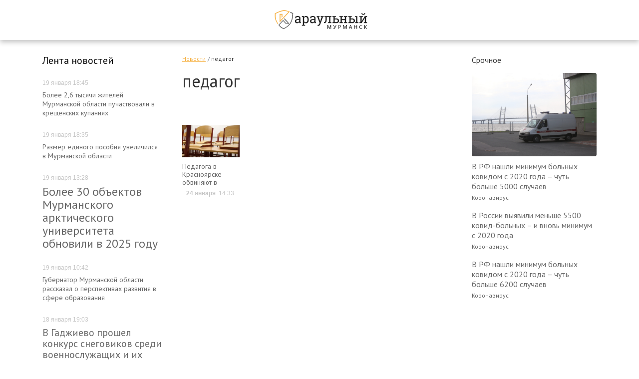

--- FILE ---
content_type: text/html; charset=UTF-8
request_url: https://karaul.su/tag/pedagog--3050
body_size: 5864
content:
<!DOCTYPE html>
<!--[if lt IE 7]><html lang="ru" class="lt-ie9 lt-ie8 lt-ie7"><![endif]-->
<!--[if IE 7]><html lang="ru" class="lt-ie9 lt-ie8"><![endif]-->
<!--[if IE 8]><html lang="ru" class="lt-ie9"><![endif]-->
<!--[if gt IE 8]><!-->
<html lang="ru">
<!--<![endif]-->
<head>
    <script async src="https://www.googletagmanager.com/gtag/js?id=G-WQ6P9VDFLG"></script>
    <script>
        window.dataLayer = window.dataLayer || [];
        function gtag(){dataLayer.push(arguments);}
        gtag('js', new Date());

        gtag('config', 'G-WQ6P9VDFLG');
    </script>
    <meta charset="utf-8" />
    <meta name="description" content="" />
    <meta http-equiv="X-UA-Compatible" content="IE=edge" />
    <meta name="viewport" content="width=device-width, initial-scale=1.0" />
    <link rel="canonical" href="https://karaul.su/tag/pedagog--3050"/>
    <meta property="og:description" content=""/>
    <meta property="og:url" content="https://karaul.su/tag/pedagog--3050"/>
    <meta property="og:site_name" content="Караульный - главный общественно-политический портал Санкт-Петербурга"/>
    <meta name="twitter:card" content="summary">
    <link rel="manifest" href="/manifest.json" crossorigin="use-credentials">
    <link rel="apple-touch-icon" sizes="180x180" href="/images/favicon/180.png">
    <link rel="icon" type="image/png" sizes="32x32" href="/images/favicon/32.png">
    <link rel="icon" type="image/png" sizes="16x16" href="/images/favicon/16.png">
    <meta name="msapplication-TileColor" content="#da532c">
    <meta name="theme-color" content="#ffffff">

    <!-- Fonts -->
    <link rel="preconnect" href="https://fonts.googleapis.com">
    <link rel="preconnect" href="https://fonts.gstatic.com" crossorigin>
    <link href="https://fonts.googleapis.com/css2?family=PT+Sans:wght@400;700&display=swap" rel="stylesheet">
    <!-- Fonts END -->

    <!-- Libs -->
    <link rel="stylesheet" href="/libs/bootstrap/bootstrap-grid.min.css" />
    <link rel="stylesheet" href="/libs/swiper/swiper.min.css" />
    <!-- Libs END -->

    <link rel="stylesheet" href="/css/style.css?id=2f057480692056d8590a2f19042f954f">

</head>
<body>
<div class="wrapper">

<!-- Header -->

<header class="header">
    <div class="container d-flex align-items-center justify-content-between flex-column">
        <!-- Logo -->
        <div class="logo">
            <a href="/">
                <img src="/images/logo.svg" alt="Логотип">
            </a>
        </div>

















    </div>
</header>

<!-- Main -->

    <main class="main">
        <div class="container">

                <div class="wrap category">
        <div class="row row_main">

            <div class="row_main__col1 col-lg-auto order-xl-2">
                <nav class="breadcrumb">
                    <ol class="breadcrumb__list d-flex">
                        <li class="breadcrumb__item">
                            <a href="/">Новости</a>
                        </li>
                        <li class="breadcrumb__item active">
                            педагог
                        </li>
                    </ol>
                </nav>
                <div class="heading">
                    <div class="heading__head d-flex align-items-start">
                        <div class="title">
                            <h1 class="title__h1">педагог</h1>
                        </div>
                    </div>
                    <div class="heading__body">
                        <p></p>
                    </div>
                </div>
                <div class="news">
                    <div class="swiper-container news__slider">
                        <div class="swiper-wrapper row row_news">
                            <div class="swiper-slide col-md-3">
            <a href="https://karaul.su/news/2023/1/24/11969" class="news__item news__item--small">
                <div class="news__img bleed">
                    <img src="https://karaul.su/storage/wp-content/uploads/2023/01/desk-table-wood-chair-seat-interior-875185-pxhere.com_-scaled.jpg__300_0x0.jpg" alt="Фото">
                </div>
                <div class="news__inner">
                    <div class="news__body">
                        <p class="news__name">Педагога в Красноярске обвиняют в издевательствах над несовершеннолетними</p>
                    </div>
                    <div class="news__foot">

                        <p class="ribbon__date"><b>24 января </b>&nbsp;14:33</p>
                    </div>
                </div>
            </a>
        </div>
                            </div>
                        
                    </div>
                </div>
            </div>

            <div class="row_main__col2 col-lg-auto order-xl-1">
                <div class="ribbon">
    <div class="title">
        <a href="/tape" class="title__norm">Лента новостей</a>
    </div>
    <div class="ribbon__list">
                    <a href="https://karaul.su/news/2026/1/19/36821" class="ribbon__item ribbon__item--active">
                <p class="ribbon__date">19 января  18:45</p>
                <p class="ribbon__name    ">Более 2,6 тысячи жителей Мурманской области пучаствовали в крещенских купаниях</p>
            </a>
                    <a href="https://karaul.su/news/2026/1/19/36819" class="ribbon__item ribbon__item--active">
                <p class="ribbon__date">19 января  18:35</p>
                <p class="ribbon__name    ">Размер единого пособия увеличился в Мурманской области</p>
            </a>
                    <a href="https://karaul.su/news/2026/1/19/36816" class="ribbon__item ribbon__item--active">
                <p class="ribbon__date">19 января  13:28</p>
                <p class="ribbon__name ribbon_h3   ">Более 30 объектов Мурманского арктического университета обновили в 2025 году</p>
            </a>
                    <a href="https://karaul.su/news/2026/1/19/36813" class="ribbon__item ribbon__item--active">
                <p class="ribbon__date">19 января  10:42</p>
                <p class="ribbon__name    ">Губернатор Мурманской области рассказал о перспективах развития в сфере образования</p>
            </a>
                    <a href="https://karaul.su/news/2026/1/18/36811" class="ribbon__item ribbon__item--active">
                <p class="ribbon__date">18 января  19:03</p>
                <p class="ribbon__name  ribbon_h4  ">В Гаджиево прошел конкурс снеговиков среди военнослужащих и их семей</p>
            </a>
                    <a href="https://karaul.su/news/2026/1/18/36809" class="ribbon__item ribbon__item--active">
                <p class="ribbon__date">18 января  15:49</p>
                <p class="ribbon__name    ">Более 40 школьников Заполярья посоревновались в управлении дронами</p>
            </a>
            </div>
    <p class="ribbon__btn">
        <a href="/tape" class="btn bleed flex-center">Показать ещё
            <svg viewBox="0 0 9 9" xmlns="http://www.w3.org/2000/svg">
                <path fill-rule="evenodd" clip-rule="evenodd" d="M5.16436 0.641517C4.75158 0.274599 4.11951 0.31178 3.75259 0.724563C3.38567 1.13735 3.42285 1.76942 3.83564 2.13634L5.3698 3.50004H1C0.447715 3.50004 0 3.94775 0 4.50004C0 5.05232 0.447715 5.50004 1 5.50004H5.3698L3.83564 6.86374C3.42285 7.23066 3.38567 7.86273 3.75259 8.27551C4.11951 8.6883 4.75158 8.72548 5.16436 8.35856L8.66065 5.25074C8.86872 5.06749 9 4.7991 9 4.50004C9 4.20097 8.86871 3.93256 8.66063 3.74931L5.16436 0.641517Z"></path>
            </svg>
        </a>
    </p>
</div>
            </div>

            <div class="row_main__col3 col-lg-auto order-xl-3 d-lg-none d-xl-block">
                <div class="popular">
    <div class="title">
        <p class="title__norm">Срочное</p>
    </div>
    <div class="swiper-container popular__sl">
        <div class="swiper-wrapper">
                                                <div class="swiper-slide  flash-item">
                        <a href="https://karaul.su/news/2022/5/5/8111" class="popular__item">
                            <div class="popular__img bleed">
                                <img src="https://karaul.su/storage/wp-content/uploads/2022/05/100055_mojka78valentin_egorshin-scaled.jpg__0_0x0.jpg" alt="Фото">
                            </div>
                            <p class="popular__name">В РФ нашли минимум больных ковидом с 2020 года – чуть больше 5000 случаев</p>
                            <p class="ribbon__subname text-crop">Коронавирус</p>
                        </a>
                    </div>
                

                                                <div class="swiper-slide flash-item">
                        <a href="https://karaul.su/news/2022/5/3/7986" class="popular__item">
                            <p class="popular__name">В России выявили меньше 5500 ковид-больных – и вновь минимум с 2020 года</p>
                            <p class="ribbon__subname text-crop">Коронавирус</p>
                        </a>
                    </div>
                

                                                <div class="swiper-slide flash-item">
                        <a href="https://karaul.su/news/2022/5/2/7922" class="popular__item">
                            <p class="popular__name">В РФ нашли минимум больных ковидом с 2020 года – чуть больше 6200 случаев</p>
                            <p class="ribbon__subname text-crop">Коронавирус</p>
                        </a>
                    </div>
                

                                                <div class="swiper-slide flash-item">
                        <a href="https://karaul.su/news/2022/4/29/7799" class="popular__item">
                            <p class="popular__name">Алая река в Подмосковье вызвала ужас Росприроднадзора – идёт проверка</p>
                            <p class="ribbon__subname text-crop">Происшествия</p>
                        </a>
                    </div>
                

                    </div>
    </div>
</div>
            </div>

        </div>
    </div>

        </div>
    </main>

    <!-- Footer -->
    <footer class="footer">
    <div class="container">
        <div class="row">
            <div class="col-lg-1 col-xl-2 order-lg-4">
                <div class="footer__text d-flex align-items-center">
                    <span>
                        <a href="/rss/type/feed">
                            <img src="/img/svg/rss.png" style="height: 30px; width: 30px;"/>
                        </a>
                    </span>
                    <span class="footer__adult">18+</span>
                </div>
            </div>
            <div class="col-lg-5 col-xl-3 order-lg-2">
                <div class="footer__item cont d-flex flex-column justify-content-center text-center">
                    <p class="cont__item">
                        При цитировании сайта гиперссылка на karaul.su обязательна.
                    </p>
                </div>
            </div>
            <div class="col-lg-7 order-lg-3">
                <ul class="footer__nav d-flex flex-wrap   cont__item">
                    <li><a href="/page/about">О редакции</a></li>
                    <li><a href="/page/terms">Условия использования</a></li>
                </ul>
            </div>
        </div>
    </div>
    <div class="footer__bot">
        <div class="container">
            <div class="row">
                <div class="col-lg-12 order-lx-1">
                    <div class="row">
                        <div class="col-lg-4 order-lx-1 copyright mb-2">
                            © 2026 Сетевое издание Караульный зарегистрировано Федеральной службой по </br>
                            надзору в сфере связи, информационных технологий и массовых коммуникаций (Роскомнадзор)</br>
                            регистрационный номер ЭЛ № ФС 77 - 82866 от 30.03.2022</br>
                            Учредители: ООО "Региональные медиа"</br>
                            Главный редактор: Шабаршин Тимофей Валентинович</br>
                            Адрес редакции: 197136 г. Санкт-Петербург, вн.тер.г.муниципальный округ Чкаловское, Чкаловский пр-кт, д.54, литера А, пом.1-Н.</br>
                            Email: karaul@karaul.su</br>
                            Телефон: +7 (812) 602 76 03
                        </div>
                        <div class="col-lg-8 order-lx-1">
                            <p class="copyright">
                                Редакция обращает внимание, что в Российской Федерации запрещены следующие
                                террористические и экстремистские организации: Meta (Meta Platforms Inc), Национал-Большевистская партия, «Сеть»,
                                религиозная организация «Управленческий центр Свидетелей Иеговы в России» и входящие в
                                ее структуру местные религиозные организации, «Свидетели Иеговы», «Мизантропик Дивижн»,
                                «ИГИЛ», «Аль-Каида», «Меджлис крымско-татарского народа», «Братство» Корчинского,
                                «Артподготовка», «Талибан», «Джабхат Фатх аш-Шам» (ранее «Джабхат ан-Нусра»,
                                «Джебхат ан-Нусра»), «УНА-УНСО», «Правый сектор», «Украинская повстанческая армия»
                                (УПА). Фонд борьбы с коррупцией» (ФБК), «Альянс врачей» - некоммерческие организации,
                                выполняющие функции иноагентов. Общественное движение «Штабы Навального» включено
                                Росфинмониторингом в перечень организаций и физических лиц, в отношении которых имеются
                                сведения об их причастности к экстремистской деятельности или терроризму. Instagram и Facebook
                                запрещены на территории Российской Федерации.
                            </p>
                            <br>
                            <p class="footer-small-text">
                                На информационном ресурсе применяются рекомендательные технологии (информационные технологии
                                предоставления информации на основе сбора, систематизации и анализа сведений, относящихся к
                                предпочтениям пользователей сети "Интернет", находящихся на территории Российской Федерации).
                                Подробнее про алгоритмы <a href="/recom_smi2.docx" rel="noopener noindex nofollow" target="_blank"
                                style="color:#f6b143">SMI2</a> и <a href="https://cis.infox.sg/p/recommendation.html"
                                target="_blank"rel="noopener noindex nofollow" style="color:#f6b143">INFOX</a>
                            </p>
                            <br>
                            <p class="copyright"><a href="/page/policy" style="color:#f6b143">Политика об обработке персональных данных</a></p>
                        </div>
                    </div>
                </div>
                <div class="col-lg-8 order-lx-1"></div>
            </div>
        </div>
    </div>
</footer>

</div>


<script src="/libs/jquery/jquery-3.4.0.min.js"></script>
<!--[if lt IE 9]>
<script async  src="/libs/html5shiv/es5-shim.min.js"></script>
<script async src="/libs/html5shiv/html5shiv.min.js"></script>
<script async src="/libs/html5shiv/html5shiv-printshiv.min.js"></script>
<script async src="/libs/respond/respond.min.js"></script>
<![endif]-->
<script src="/libs/swiper/swiper.min.js"></script>

<script src="/js/app.js?id=2b93a6f27e59c2790776dc9145ec46ca"></script>

<!-- Yandex.Metrika counter --> <script type="text/javascript" > (function(m,e,t,r,i,k,a){m[i]=m[i]||function(){(m[i].a=m[i].a||[]).push(arguments)}; m[i].l=1*new Date();k=e.createElement(t),a=e.getElementsByTagName(t)[0],k.async=1,k.src=r,a.parentNode.insertBefore(k,a)}) (window, document, "script", "https://cdn.jsdelivr.net/npm/yandex-metrica-watch/tag.js", "ym"); ym(87924676, "init", { clickmap:true, trackLinks:true, accurateTrackBounce:true, webvisor:true }); </script> <noscript><div><img src="https://mc.yandex.ru/watch/87924676" style="position:absolute; left:-9999px;" alt="" /></div></noscript> <!-- /Yandex.Metrika counter -->

<!--LiveInternet counter-->
<script>
    new Image().src = "https://counter.yadro.ru/hit;MKhouse?r"+
        escape(document.referrer)+((typeof(screen)=="undefined")?"":
            ";s"+screen.width+"*"+screen.height+"*"+(screen.colorDepth?
            screen.colorDepth:screen.pixelDepth))+";u"+escape(document.URL)+
        ";h"+escape(document.title.substring(0,150))+
        ";"+Math.random();
</script>
<!--/LiveInternet-->

</body>
</html>


--- FILE ---
content_type: text/css
request_url: https://karaul.su/css/style.css?id=2f057480692056d8590a2f19042f954f
body_size: 7598
content:
@charset "UTF-8";article,aside,audio,b,body,canvas,dd,details,div,dl,dt,em,fieldset,figcaption,figure,footer,form,h1,h2,h3,h4,h5,h6,header,hgroup,html,i,img,label,li,mark,menu,nav,ol,p,section,span,strong,sub,summary,sup,table,tbody,td,tfoot,th,thead,time,tr,u,ul,video{margin:0;padding:0;border:0;outline:0;vertical-align:baseline;background:0 0;font-size:100%}a{margin:0;padding:0;font-size:100%;vertical-align:baseline;background:0 0;outline:0}table{border-collapse:collapse;border-spacing:0}td,td img{vertical-align:top}button,input,select,textarea{margin:0;font-size:100%;outline:0}input[type=password],input[type=text],textarea{padding:0}input[type=checkbox]{vertical-align:bottom}input[type=radio]{vertical-align:text-bottom}sub{vertical-align:sub;font-size:smaller}sup{vertical-align:super;font-size:smaller}article,aside,details,figcaption,figure,footer,header,hgroup,menu,nav,section{display:block}li,nav ul{list-style:none}select{-webkit-appearance:none;-moz-appearance:none;appearance:none}select::-ms-expand{display:none}body,html{height:100%}body{text-align:left;line-height:normal}a,a:visited{text-decoration:none}a:hover{text-decoration:none}a:active,a:focus{text-decoration:none}h1,h2,h3,h4,h5,h6{font-weight:400}h1{font-size:36px}h2{font-size:30px}h3{font-size:24px}h4{font-size:18px}h5{font-size:14px}h6{font-size:12px}img{max-width:100%;height:auto}.clr{clear:both}.clearfix:after{clear:both;content:"";display:table}.fx-column{display:-webkit-box;display:-ms-flexbox;display:flex;-ms-flex-wrap:nowrap;flex-wrap:nowrap;-webkit-box-orient:vertical;-webkit-box-direction:normal;-ms-flex-direction:column;flex-direction:column}.flex-center{display:-webkit-box;display:-ms-flexbox;display:flex;-webkit-box-align:center;-ms-flex-align:center;align-items:center;-webkit-box-pack:center;-ms-flex-pack:center;justify-content:center}.fx-between{-webkit-box-pack:justify;-ms-flex-pack:justify;justify-content:space-between}.align-start{-webkit-box-align:start;-ms-flex-align:start;align-items:flex-start}.align-center{-webkit-box-align:center;-ms-flex-align:center;align-items:center}.align-end{-webkit-box-align:end;-ms-flex-align:end;align-items:flex-end}.fx-start{-webkit-box-pack:start;-ms-flex-pack:start;justify-content:flex-start}.fx-center{-webkit-box-pack:center;-ms-flex-pack:center;justify-content:center}.fx-end{-webkit-box-pack:end;-ms-flex-pack:end;justify-content:flex-end}.fx{display:-webkit-box;display:-ms-flexbox;display:flex}.fx-wrap{-ms-flex-wrap:wrap;flex-wrap:wrap}.text-left{text-align:left}.text-center{text-align:center}.text-right{text-align:right}.no-scroll{position:fixed;top:0;left:0;right:0}.symbol-rub{font-family:-apple-system,system-ui,Arial,Helvetica,sans-serif}.text-crop{white-space:nowrap;overflow:hidden;-o-text-overflow:ellipsis;text-overflow:ellipsis}.disable-hide{opacity:0;pointer-events:none}a{text-decoration:none;color:#333}.speed,a,button{-webkit-transition:all .2s;-o-transition:all .2s;transition:all .2s}button{border:0;padding:0;cursor:pointer;background:0 0}*{-webkit-box-sizing:border-box;box-sizing:border-box}*{outline:0}body{color:#333;font-size:16px;font-weight:400;font-family:'PT Sans',sans-serif}ul.pagination{display:flex;margin:26px auto;justify-content:center}ul.pagination li{font-size:15px;margin-left:8px}ul.pagination li a,ul.pagination li span{display:inline-block;width:30px;height:30px;border:1px solid #f6b143;text-align:center;border-radius:50%;line-height:30px;color:#f6b143;transition:.3s}ul.pagination li a{color:#f6b143}ul.pagination li.active span{background:#f6b143;color:#fff}ul.pagination li a:hover{background:#f6b143;color:#fff}ul.pagination li:first-child{margin-left:0}.wrapper{min-height:100%}.main{flex:1 0 auto}.btn{z-index:1;width:100%;color:#f6b143;font-size:16px;cursor:pointer;line-height:60px;text-align:center;position:relative;font-weight:400;font-family:'PT Sans',sans-serif}.btn svg{fill:#F6B143;margin-left:5px;width:9px;height:9px;flex-shrink:0;transition:inherit}.btn:hover:before{opacity:1}.btn:hover svg{transform:translateX(5px)}.swiper-button{margin-top:0;width:60px;height:60px;background:#fff;border-radius:50%;transform:translateY(-50%)}.swiper-button-disabled{opacity:0!important}.swiper-button:hover{opacity:.9}.swiper-button:after{display:none}.swiper-button svg{display:none}.swiper-button-next{right:30px;background:#fff url(/img/svg/sl-next.svg) no-repeat center/35%}.swiper-button-prev{left:30px;background:#fff url(/img/svg/sl-prev.svg) no-repeat center/35%}.swiper-pagination-bullet{opacity:1;border-radius:50%;background:#fff;width:10px;height:10px;margin:0 5px!important;transition:all .2s}.swiper-pagination-bullet-active{background:#f6b143}.title{color:#333;position:relative;padding-bottom:8px;margin-bottom:8px}.title_big{margin-bottom:30px}.title.border:after{left:0;bottom:0;background:#f6b143;width:80px;height:3px}a.title__norm{font-size:20px;line-height:1.15;color:#000;transition:.3s}a.title__norm:hover{color:#f6b143}.title__h1{font-size:50px}.title__h2{font-size:28px;line-height:1.1}.ribbon_h3{font-size:24px!important;line-height:1.1}.ribbon_h4{font-size:20px!important;line-height:1.1}.single-sidebar .slider-sticky{position:sticky;top:20px}.bleed{overflow:hidden;position:relative}.bleed.border-white:after{background:#fff;top:-5px;right:0;bottom:-5px}.bleed.border-red:after{background:#f6b143;top:-5px;right:0;bottom:-5px}.preloader{overflow:hidden;position:relative}.preloader:after{width:200px;top:0;left:-200px;bottom:0;background:rgb(255 255 255 / 70%);animation:preloader 2s infinite ease-in-out}.preloader__item{height:8px;background:#ebebeb}.preloader__item+.preloader__item{margin-top:7px}@keyframes preloader{from{opacity:1;left:-200px}to{left:100%;opacity:0}}.header{padding:10px 0;box-shadow:0 4px 10px rgba(0,0,0,.25);height:80px;display:flex;align-items:center;position:relative}.header:before{content:'';position:absolute;bottom:42px;left:0;right:0}.header .container{height:100%}.logo{flex-shrink:0;width:196px;height:40px;margin-top:10px}.footer__item.logo{padding-right:14px;width:146px;height:100%;display:flex;align-items:center}.footer__item.logo img{width:100%}.logo a,.logo img{display:block}.logo a{font-size:32px;font-weight:700;text-transform:uppercase;color:#f6b143}.nav__head{position:relative;padding:10px 15px;height:56px;margin-left:-40px;margin-right:-40px}.nav__head:after{left:0;right:0;bottom:-2px;border-bottom:1px solid #fff}.nav{margin-left:60px;flex:auto}.nav__item{position:relative;margin-right:40px}.nav__link{color:#f6b143;position:relative;text-transform:uppercase}.nav__link:after{background:#f6b143;left:0;right:0;bottom:0;transition:inherit}.search__btn,.search__open{width:20px;height:21px}.search__btn svg,.search__open svg{fill:#fff;display:block;width:100%;height:100%}.search__btn:hover,.search__open:hover,.social__item:hover{opacity:.5}.search{margin-top:35px;position:relative}.search input{border:0;color:#fff;display:block;font-size:16px;line-height:42px;font-weight:400;padding-right:30px;background:0 0;width:100%;height:42px;border-bottom:1px solid #fff;font-family:'PT Sans',sans-serif}.search ::-webkit-input-placeholder{color:#c6c6c6}.search ::-moz-placeholder{color:#c6c6c6}.search :-moz-placeholder{color:#c6c6c6}.search :-ms-input-placeholder{color:#c6c6c6}.search__btn{top:50%;right:0;position:absolute;transform:translateY(-50%)}.social{flex:auto}.social__item{margin-left:30px}.social__item svg{fill:#fff;display:block;transition:inherit}.navbar-toggle span{display:block;background:#f6b143;position:relative;width:18px;height:2px}.navbar-toggle .icon-bar+.icon-bar{margin-top:4px}.navbar-toggle.active span:first-child{top:6px;background:#fff;transform:rotate(45deg)}.navbar-toggle.active span:nth-child(2){opacity:0}.navbar-toggle.active span:last-child{top:-6px;background:#fff;transform:rotate(-45deg)}.commercial,.commercial img{display:block}.commercial img{width:100%;height:100%}.commercial_3{margin-top:64px}.commercial_4{height:200px;margin-bottom:40px}.commercial_4 img{object-fit:cover}.commercial_5{margin-top:20px}.main,.wrap{padding-top:10px}.head{margin-top:23px}.panel{top:-1px;position:relative}.panel_mob{padding:15px 0}.panel__item{white-space:nowrap;display:flex;align-items:center}.panel__item:not(:last-child){margin-right:30px}.panel__item svg{margin-right:10px;flex-shrink:0}.panel__info--sity{cursor:pointer;max-width:150px;border-bottom:1px dotted #636363}.panel__info--sity:hover{border-color:transparent!important}.course__item:not(:last-child){margin-right:12px}.course__item strong{color:#676767}.slider{padding:14px 20px;height:44px;border-radius:10px;background:#f1f1f1}.slider__icon{margin-right:10px;width:11px;height:12px;flex-shrink:0}.slider__icon svg{fill:#fff;display:block;width:100%;height:100%}.slider__sl .swiper-slide{line-height:1.3;padding-right:50px}.slider__link{color:#676767;display:block;font-size:14px;font-family:'PT Sans',sans-serif}.slider__sl .swiper-button{top:1px;margin-top:0;border-radius:2px;background:#fff;opacity:1!important;width:18px;height:18px;transform:translateY(0)}.slider__sl .swiper-button svg{display:block}.slider__sl .swiper-button-next{right:0}.slider__sl .swiper-button-prev{left:auto;right:25px}.menu-block{width:100%;padding:12px 12px 0;display:flex;justify-content:center}.menu-block a{display:block;text-transform:uppercase;color:#000;margin:0 10px;transition:.3s}.menu-block a:hover{color:#f6b143}.ribbon__item{color:#676767;display:block;position:relative;padding:10px 10px 10px 0}.main-page-news .ribbon__item{padding:30px 20px;margin-bottom:12px}.main-page-news .ribbon__item .news__img.bleed{position:absolute;inset:0;width:initial;height:auto;z-index:-1;transition:.3s;opacity:0}.main-page-news .ribbon__item .news__img.bleed:before{content:'';background:rgba(0,0,0,.4);position:absolute;inset:0;z-index:1}.main-page-news .ribbon__item:hover .news__img.bleed{opacity:1}.main-page-news .ribbon__item--active:before,.main-page-news .ribbon__item:hover:before{opacity:1}.ribbon__date{color:#c6c6c6;font-size:12px;white-space:nowrap;font-family:Roboto,sans-serif}.main-page-news .ribbon__date{color:#b1b1b1;font-size:14px;white-space:nowrap;transition:.3s;font-family:'PT Sans',sans-serif}.ribbon__name{margin:8px 0;font-size:14px;transition:inherit}.main-page-news .ribbon__name{margin:8px 0;font:400 26px/32px 'PT Sans';transition:.3s}.ribbon__subname{color:#636363;font-size:12px;transition:.3s;position:relative}.main-page-news .ribbon__item:hover .ribbon__date,.main-page-news .ribbon__item:hover .ribbon__name,.main-page-news .ribbon__item:hover .ribbon__subname{color:#fff}.ribbon__list .commercial{margin:0 -1px}.popular__item{display:block;color:#676767;position:relative}.popular__item--border{padding-top:10px}.popular__item--border:before{top:0;bottom:auto}.popular__img{margin-bottom:10px;border-radius:4px}.popular__img img{width:100%;display:block}.popular__img.bleed img{width:100%;height:auto;object-fit:cover}.popular__name{color:#676767;margin-bottom:5px}.news__name,.popular__name{transition:all .2s}.news__item:hover .news__name,.popular__item:hover .popular__name{color:#f6b143}.tags{margin-top:64px}.tags__item{margin:0 10px 10px 0}.tags__link{display:block;color:#636363;font-size:12px;line-height:22px;position:relative;white-space:nowrap;background:#e3e3e3;padding:0 10px;border-radius:4px}.tags__link:hover{background:#ededed}.news+.news{margin-top:20px}.news_bg{padding-top:15px;position:relative}.news__item--bg:after,.news_bg:after{z-index:-1;pointer-events:none;top:-10px;left:-15px;right:-15px;bottom:-10px}.news_bg .news__img.bleed:after,.news_bg:after{background:#f1f1f1}.news__item--three{display:block;padding:8px 10px;box-shadow:0 0 16px -5px rgba(0 ,0 ,0,.3);border-radius:4px;margin-top:6px}.news_bg:after{bottom:0}.row_news [class*=col-]{margin-bottom:30px}.news.mt20{margin-top:20px}.lenta_under_post{display:flex;justify-content:space-between;flex-wrap:wrap}.jsondata_li{width:calc((100% / 5) - 10px)}.news__item{display:flex;justify-content:space-between}.news__item .news__foot{display:flex}.news__item .news__foot .ribbon__date{margin-top:0;margin-left:8px}.news__item--bg{position:relative}.news__item--bg:after{background:linear-gradient(90.1deg,#f1f1f1 0,rgba(227,227,227,0) 100%)}.news__box{z-index:1;width:100%;position:absolute;background:linear-gradient(180deg,rgba(198,198,198,0) 0,rgba(196,32,38,.85) 100%);bottom:0;right:0;left:0;padding:30px}.news__info{background:#676767;display:inline-block;padding:8px 30px 8px 38px;margin-bottom:20px}.news__info--white .ribbon__subname{color:#fff;margin-left:20px}.news__title{color:#fff}.news__title span{font-size:24px;line-height:32px;font-weight:700;display:-webkit-box;-webkit-line-clamp:3;-webkit-box-orient:vertical;overflow:hidden;text-overflow:ellipsis}.news__inner{width:calc(100% - 230px)}.news__img img{display:block;width:100%;height:100%;object-fit:cover}.news__inner{display:flex;flex-direction:column}.news__body{flex:1 0 auto}.news__name{color:#676767;font-size:14px;overflow:hidden;max-height:48px;line-height:1.15;transition:all .2s}.news__name.main-page{font-size:20px}.news__item .news__lead{color:#c6c6c6;max-height:42px;display:-webkit-box;-webkit-line-clamp:2;-webkit-box-orient:vertical;overflow:hidden;text-overflow:ellipsis}.news__txt{color:#636363;font-size:12px;margin-top:7px;overflow:hidden}.news__foot{margin-top:7px}.news__foot .ribbon__date{margin-top:4px}.news__item--big,.news__item--midd{align-items:flex-end}.news__item--big{height:540px;padding:30px 0 0}.news__item--big .news__info{padding:13px 40px 13px 165px;border-radius:5px;position:relative}.news__item--big .news__title{font-size:24px;line-height:1.2}.news__item--bigs .news__img.bleed:after{width:39px;right:-20px}.news__item--bigs .news__img{height:245px}.news__item--bigs .news__name{font-size:20px;max-height:69px}.news__item--bigs .news__txt{height:130px;line-height:1.5}.news__item--midd{height:260px;padding:20px 0}.news__item--small{display:block}.news__item--small .news__img,.news__item--small .news__inner{width:100%}.news__item--small .news__img{margin-bottom:10px}.news__item--small .news__name{height:48px}.news__item--text .news__txt{height:143px;line-height:1.5}.news__sl{margin-bottom:30px;border-radius:10px}.news__sl .swiper-pagination{width:auto;text-align:left;top:10px;left:22px}.recommend{padding:25px 0;margin-top:30px;position:relative;margin-bottom:30px}.popular_bg:after,.recommend:after{z-index:-1;top:0;left:-30px;right:-30px;bottom:0;border-radius:10px;background:#f1f1f1}.popular_bg .title,.recommend .title{padding-bottom:0;margin-bottom:0}.recommend .title{margin-bottom:20px}.recommend .news__item{position:relative}.recommend__sl .swiper-slide:not(:last-child) .news__item{padding-right:20px}.recommend__sl .swiper-slide:not(:last-child) .news__item:after{width:1px;top:0;right:0;bottom:0;background:linear-gradient(to bottom,#c6c6c6,rgb(198 198 198 / 0%))}.swiper-main{width:48%;box-shadow:0 0 0 1px #dddfe2;border-radius:8px}.swiper-main-full{width:100%;background:#fff;box-shadow:0 0 0 1px #f6b143;border-radius:8px}.recommend-slide{width:20%}.swiper-main-full .popular__item{margin:0!important}.swiper-main-full .popular__img{margin:0!important;width:100%}.swiper-main-full .popular__img img{border-radius:8px}.recommend .news__name{font-size:16px;line-height:1.19;max-height:none;height:76px}.comp-list-block{width:100%}.comp-list-block .title__norm{font-size:24px;margin-bottom:12px}.companies-list{display:flex;flex-wrap:wrap;justify-content:space-between}.companies-list a{width:100%;display:block;padding:0 12px 12px;margin-bottom:20px;border-left:1px solid #eee;border-bottom:1px solid #eee}.companies-list a:hover .comp-title{color:#f6b143}.comp-title{color:#676767;font-size:18px;margin-bottom:12px;transition:.3s}.footer{color:#c6c6c6;font-size:14px;margin-top:50px;background:#444;padding:20px 0 25px;font-family:'PT Sans',sans-serif}.footer__item{height:100%;position:relative}.footer__item:after{top:0;right:0;bottom:0;border-left:1px solid #636363}.cont__item{color:#fff;display:flex;align-items:center}.cont__item:not(:last-child){margin-bottom:10px}.cont__item svg{margin-right:12px;flex-shrink:0}.popular.under-post{margin:40px auto}.popular__item.small{display:flex;justify-content:space-between}.popular__item.small .popular__img{width:90px;height:90px;margin-bottom:0}.popular__item.small .a-news-block__container{width:calc(100% - 110px)}.loader-container{width:100%}.loader-container.big .lc-img{width:100%;height:250px;background:#eee;margin-bottom:10px}.loader-container.middle .lc-img{width:100%;height:140px;background:#eee;margin-bottom:10px}.loader-container.small{display:flex;justify-content:space-between;margin-bottom:10px}.loader-container.small .lc-img{width:90px;height:90px;background:#eee}.loader-container.small .loader-block{width:calc(100% - 110px)}.loader-line{overflow:hidden;background-color:#ddd;margin-bottom:6px;height:6px}.loader-line:before{display:block;width:300px;height:100%;content:" ";background-color:#eee;animation-name:loader-animation;animation-duration:2s;animation-timing-function:ease-in-out;animation-iteration-count:infinite}@keyframes loader-animation{0%{margin-left:-400px}to{margin-left:400px}}.tel{color:#fff}.politics a:hover,.tel:hover{text-decoration:underline}.tel__gray{color:#636363}.tel__green{color:#f6b143}.footer__nav{height:100%;line-height:1.45}.footer__nav li{margin:4px 30px 4px 0}.footer__nav a{color:#fff;text-transform:uppercase}.footer__nav a:hover{color:#c6c6c6}.footer__text{font-size:10px}.footer__text span{margin-right:30px}.footer__adult{color:#f6b143;font-weight:700;font-size:30px}.footer__txt{font-weight:300;margin-left:10px;flex:auto}.footer__bot{margin-top:20px;padding-top:40px;border-top:1px solid rgb(99 99 99 / 50%)}.politics{margin-top:6px}.politics a{color:#f6b143}.social_gray .social__item svg{fill:#636363}.social_gray .social__item:hover{opacity:1}.social_gray .social__item:hover svg{fill:#F6B143}.modal{z-index:91;display:none;position:fixed;overflow-y:auto;background:rgb(0 0 0 / 60%);top:0;left:0;right:0;bottom:0}.fullScreen{padding:50px 0;min-height:100%}.modal__box{z-index:1;background:#fff;position:relative;padding:50px 60px 95px;max-width:404px;width:96%}.modal__box:after{z-index:-1;opacity:.5;right:0;bottom:0;width:344px;height:116px;background:url(/img/svg/news-logo-2.svg) center/contain no-repeat}.modal__close{z-index:1;position:absolute;top:60px;right:54px;width:14px;height:14px}.modal__close:hover{opacity:.6}.modal__close svg{fill:#F6B143;display:block;width:100%;height:100%}.sity__item:not(:last-child){margin-bottom:12px}.sity__item button{color:#636363;font-size:18px;text-align:left;font-weight:400;font-family:'PT Sans',sans-serif}.sity__item button:hover{color:#f6b143}.breadcrumb{margin-bottom:15px}.breadcrumb__item{font-size:12px;white-space:nowrap;font-family:'PT Sans',sans-serif}.breadcrumb__item.active{overflow:hidden;text-overflow:ellipsis}.breadcrumb__item+.breadcrumb__item{padding-left:4px}.breadcrumb__item+.breadcrumb__item::before{content:"/";color:#6c757d;display:inline-block}.breadcrumb__item a{color:#f6b143;text-decoration:underline}.breadcrumb__item a:hover{text-decoration:none}.heading{margin-bottom:50px}.heading__img{overflow:hidden;border-radius:50%;width:60px;height:60px;flex-shrink:0;margin-right:27px}.heading__img img{display:block;width:100%;height:100%;object-fit:cover}.heading__body{line-height:1.5;margin-top:20px}.heading__body.mt10{margin-top:10px}.ws-nowrap{white-space:nowrap}.heading__body p+p{margin-top:10px}.category .news+.news{margin-top:0}.article__info-item{font-size:12px;margin-right:20px;font-family:'PT Sans',sans-serif;display:flex;align-items:center}.article__info-icon{margin-right:10px;width:21px;height:16px;flex-shrink:0}.share{width:21px;height:20px;flex-shrink:0}.share:hover{opacity:.6}.share svg{fill:#F6B143;display:block;width:100%;height:100%}.article__img{height:0;padding-bottom:56%;margin-top:10px}.article__img picture{position:absolute;width:100%}.article__img img{display:block;width:100%;height:100%;object-fit:cover}.article__link{font-size:12px;margin-top:5px;font-family:'PT Sans',sans-serif;color:#929292}.article__link svg{fill:#F6B143;margin-right:10px;width:17px;height:17px;flex-shrink:0}.article__link a{color:#636363;margin-left:4px}.article__link a:hover{text-decoration:underline}.article__text{line-height:1.4;font-family:'PT Sans',sans-serif}.article__text p,.wp-block-image{margin-top:15px}.article__text a{color:#f6b143}.article__quote{z-index:1;font-style:italic;position:relative;padding:25px 10px 40px 40px;border-left:3px solid #f6b143;background:linear-gradient(90.1deg,#f1f1f1 0,rgba(227,227,227,0) 100%)}.article__quote:after,.article__quote:before{z-index:-1;width:58px;height:40px}.article__quote:before{top:10px;left:20px;background:url(/img/svg/quotes-left.svg) center/contain no-repeat}.article__quote:after{right:0;bottom:0;background:url(/img/svg/quotes-right.svg) center/contain no-repeat}.article__quote span{display:block;color:#676767;margin-top:10px;font-style:normal}.article__foot{margin-top:20px}.author{font-size:12px;font-family:'PT Sans',sans-serif}.author svg{fill:#F6B143;margin-right:10px;width:14px;height:16px;flex-shrink:0}.author b{margin-left:4px}.social__green .social__item svg{fill:#F6B143}.article__tags{margin:20px 0}.theme{margin-top:45px}.article .more-btn{margin-top:50px}.article__quote:after,.article__quote:before,.bleed:after,.btn:before,.footer__item:after,.modal__box:after,.nav:after,.nav__head:after,.nav__link:after,.news__item--bg:after,.news__item--big .news__title:after,.news_bg:after,.popular__item:before,.popular_bg:after,.popular_bg:before,.preloader:after,.recommend .news__item:after,.recommend:after,.recommend:before,.ribbon__item:after,.ribbon__item:before,.ribbon__subname:before,.tags__link:before,.title:after{content:" ";position:absolute}/*!*==========  Desktop First Method  ==========*!*/@media only screen and (max-width :1659px){.head,.slider{margin-top:18px}.panel{top:0}.news__img{width:calc(36% - 15px)}.news__inner{width:calc(64% - 15px)}.news__item--big{height:450px;padding:20px 0 0}.news__item--midd{height:225px;padding:10px 0}.recommend__sl .swiper-slide:not(:last-child) .news__item{padding-right:10px}.news__item--bigs .news__img,.news__item--bigs .news__inner{width:calc(50% - 15px)}}@media only screen and (max-width :1439px){.title__h1{font-size:34px}.header .social__item:not(:last-child){display:none}.wrap{padding-top:20px}.news__info{padding:8px 15px 8px 28px}.footer{margin-top:50px}.heading__img{width:40px;height:40px}.article__img.bleed:after{width:79px}.article .social{margin-top:30px}.article .social__item{margin-left:0}.article .social__item:not(:last-child){margin-right:20px}}@media only screen and (max-width :1199px){.row_main__col3{flex:0 0 100%;max-width:100%}.commercial_1{height:160px}.commercial_1 img{object-fit:cover}.popular__sl .swiper-slide,.recommend__sl .swiper-slide{width:230px}.popular__sl .swiper-slide{height:auto}.popular__item{height:100%}.popular__item--border{padding-top:0}.popular__name{overflow:hidden}.swiper-main-full .popular__img{min-width:40%}}@media only screen and (max-width :1199px){.mt-tb-0{margin-top:0!important}.main-page-news .ribbon__item{color:#fff}.main-page-news .ribbon__item .news__img.bleed{opacity:1}.flash-item a{padding-right:20px}.nav{color:#fff;z-index:11;margin-left:0;position:fixed;overflow-y:auto;min-height:100%;padding:0 40px 40px;top:0;left:0;right:0;bottom:0;background:linear-gradient(90.06deg,#c39d75 0,#f6b143 100%);transform:translateY(-100%);transition:ease-in-out .3s}.nav_open{transform:translateY(0)}.nav:after{z-index:-1;margin:0 auto;width:295px;height:99px;left:0;right:0;bottom:0}.nav__item{margin-right:0}.nav__link{display:block;padding:20px 0;color:#fff}.nav__link:after{opacity:1;height:1px;background:linear-gradient(to right,#fff,rgb(255 255 255 / 0%))}.nav__link--active{font-weight:700}.nav__item--drop>.nav__link{display:none}.header .social{margin-top:40px}.header .social__item{margin:0 0 20px}.header .social__item:not(:last-child){display:block;margin-right:30px}.nav .panel{top:0;margin-top:15px}.nav .panel__item{margin-bottom:25px}.header .panel__info--sity{border-color:#fff}.header .course__item strong,.header .panel{color:#fff}.search{display:block!important}.slider{margin-top:0}.news__sl,.row_news [class*=col-]{margin-bottom:20px}.ribbon__list{border:0}.ribbon__item{padding-left:0;padding-right:0}.ribbon__item:before{display:none}.ribbon__item:hover .ribbon__name{color:#f6b143}.popular,.tags{margin-top:40px}.popular_bg{position:relative;margin-top:0!important;padding:25px 0!important}.news__item--bg:after{top:-5px;bottom:-5px}.footer{margin-top:30px;padding:20px 0 50px}.footer__item:after{display:none}.footer__text{text-align:center;margin-bottom:20px}.footer__txt{margin-left:0}.cont__item{justify-content:center}.footer__bot{margin-top:30px;padding-top:30px}.footer .social__item{margin:0 15px 20px}.copyright,.politics{text-align:center}.breadcrumb{margin-bottom:18px}.heading{margin-bottom:30px}.heading__body{margin-top:25px}}@media only screen and (max-width :767px){.swiper-main{width:100%}.swiper-main-full .popular__img{display:none}.news__item--small .news__img{height:0;padding-bottom:56%}.heading{margin-bottom:14px}.swiper-wrapper.row.row_news{justify-content:space-between}.news__item--small .news__img img{position:absolute}.news__name{font-size:16px}.footer__nav{margin-top:30px}.title__h1{font-size:20px}.popular_bg:after,.recommend:after{left:-15px;right:-15px;border-radius:0}.news__name.main-page{font-size:14px}.swiper-button{width:35px;height:35px}.row_news [class*=col-]{margin-bottom:10px}.news+.news{margin-top:50px}.news.mt20{margin-top:20px}.news_bg{padding-bottom:30px}.news__item{padding-top:5px;padding-bottom:5px}.lenta_under_post{justify-content:space-between}.jsondata .news__item--small .news__img,.jsondata .popular__img{width:100%;height:0;padding-bottom:100%;margin-bottom:8px;border-radius:5px;overflow:hidden}.jsondata_inf_sb .popular__img{width:90px;height:90px;margin-bottom:0;padding-bottom:0}.jsondata .a-news-block__container,.jsondata .news__inner{width:100%}.jsondata_inf_sb .a-news-block__container{width:calc(100% - 100px)}.jsondata .popular__img{display:block}.jsondata .popular__item{display:flex;justify-content:space-between;padding-bottom:5px;margin-bottom:5px}.jsondata .popular__item.small{padding-bottom:5px;margin-bottom:5px}.news__slider .swiper-slide.jsondata{margin-bottom:4px!important}.news__item--big{height:380px}.news__slider{padding:0 15px;margin-left:-15px;margin-right:-15px}.news__slider .row{margin-left:0;margin-right:0}.news__item--small .news__name{height:auto;max-height:initial}.news__slider .swiper-slide{margin-bottom:20px!important;border-bottom:1px solid #ccc;margin-right:0!important;width:calc(50% - 10px)!important}.modal__box{max-width:264px;padding:25px 30px 55px}.modal__box:after{width:232px;height:78px}.modal__close{top:30px;right:28px}.modal__box .title__h2{font-size:20px}.category .news+.news{margin-top:10px}.more-btn{margin-top:20px}.heading__img{width:30px;height:30px}.heading .title{margin-bottom:0;padding-bottom:0}.heading__body{font-size:14px;margin-top:20px}.category__small [class*=col-]:not(:nth-child(-n+6)){display:none}.article__title .title__h2{font-size:20px}.article__text{font-size:14px}.article__text p{margin-top:15px}}@media only screen and (max-width :575px){.footer__text{justify-content:center}.footer__adult{margin-right:0}.main{padding-top:0}.commercial_1,.slider{margin-left:-15px;margin-right:-15px}.head{margin-top:0}.slider{padding:12px 15px}.slider__icon{display:none}.slider__sl .swiper-slide{padding:0 30px}.slider__link{white-space:normal;display:-webkit-box;-webkit-line-clamp:2;-webkit-box-orient:vertical;overflow:hidden;text-overflow:ellipsis}.slider__sl .swiper-button{top:50%;transform:translateY(-50%)}.slider__sl .swiper-button-prev{left:0;right:auto}.swiper-button-next{right:8px}.swiper-button-prev{left:8px}.news__item--big{padding:0;height:330px}.news__item--big.bleed:after{width:76px}.news__item--big .news__info{padding-left:138px;padding-right:15px;margin-bottom:14px}.news__title span{font-size:18px;line-height:26px}.news__sl{margin-left:-15px;margin-right:-15px;border-radius:0}.news__sl .swiper-button{top:134px;margin-top:0}.news__item--midd{padding:0;height:200px}.news__info--white .ribbon__subname{margin-left:10px}.news__img{width:calc(36% - 7px)}.news__inner{width:calc(64% - 7px)}.news__item--bigs{flex-wrap:wrap}.news__item--bigs .news__img{height:222px}.news__item--bigs .news__img,.news__item--bigs .news__inner{width:100%}.news__item--bigs .news__inner{margin-top:15px}.news__item--bigs .news__txt{height:auto}.article__quote{padding:25px 15px 30px;margin-left:-15px;margin-right:-15px}.article__quote:before{left:15px}}@media only screen and (max-width :480px){.panel__item:first-child{order:1}.panel__item:nth-child(2){order:3}.panel__item:nth-child(3){order:2}.panel__item:nth-child(4){order:4}.panel_mob{font-size:14px}.panel_mob .panel__item:not(:last-child){margin-right:15px}.panel_mob .panel__item:first-child{flex:auto}.panel_mob .panel__info--sity{max-width:135px}.news__item--text .news__txt{height:103px}.article__img{height:180px}.article__img.bleed:after{width:68px}.article .social{justify-content:space-between}.article .social__item:not(:last-child){margin-right:5px}.article .social__item:last-child{display:none}}@media only screen and (max-width :370px){.title__h2{font-size:26px}.nav{padding:0 15px 60px}.nav__head{margin-left:-15px;margin-right:-15px}.nav .course__item:nth-child(3){display:none}.news__item--big{height:290px}.news__item--big .news__title{font-size:16px;line-height:22px}.news__item--big .news__info{padding-left:20px}.cont__item{font-size:12px}.panel_mob{font-size:13px}.panel_mob .panel__item svg{margin-right:5px;width:15px;height:15px}.panel_mob .panel__info--sity{max-width:110px}}@media only screen and (min-width :768px){.news__slider{overflow:visible}.news__slider .row{width:auto}.news__slider .swiper-button{display:none}.news_bg{margin:20px 0 40px!important}.article__title{margin-bottom:0;padding-bottom:10px}}@media only screen and (min-width :1199px){.nav{position:relative}.wrap.index .ribbon__list .ribbon__item:nth-child(3n){color:#fff}.wrap.index .ribbon__list .ribbon__item:nth-child(3n) .news__img.bleed{opacity:1}.nav__link:after{opacity:0;height:3px;pointer-events:none;transform:translateY(16px)}.nav__link--active:after,.nav__link:hover:after{opacity:1;transform:translateY(20px)}.drop{opacity:0;padding-top:20px;position:absolute;top:-999em;left:-15px;transition:opacity .2s}.drop___list{width:240px;padding:15px;background:#fff;box-shadow:0 4px 10px rgb(0 0 0 / 25%)}.nav__item--drop:hover .drop{top:100%;opacity:1;z-index:3}.nav__item--drop .nav__link:after{display:none}.drop__item:not(:last-child){margin-bottom:10px}.drop__item .nav__link{color:#636363}.drop__item .nav__link:after{display:none}.drop__item .nav__link:hover{color:#f6b143}.search{width:22%;display:none;margin-top:0;top:50%;right:0;position:absolute;transform:translateY(-50%)}.row_main__col1{flex:0 0 calc(100% - 280px);max-width:calc(100% - 280px)}.row_main__col2{flex:0 0 280px;max-width:280px}.popular_bg:after,.popular_bg:before{display:none!important}}@media only screen and (min-width :1200px){.search{width:30%}.popular_bg,.recommend{padding:25px}.popular_bg:after,.recommend:after{left:0;right:0}.row_main__col1{flex:0 0 calc(100% - 560px);max-width:calc(100% - 560px)}.row_main__col3{flex:0 0 280px;max-width:280px}.popular__sl{overflow:visible}.popular__sl .swiper-wrapper{flex-wrap:wrap}.popular__item{margin-bottom:18px}}@media only screen and (min-width :1440px){.container{max-width:1200px}}@media (min-width:576px) and (max-width :767px){.container,.container-sm{max-width:576px!important}}@media only screen and (min-width :1660px){.header .container{min-width:1430px}}@media only screen and (min-width :576px) and (max-width :1199px){.ribbon__list{display:flex;flex-wrap:wrap;justify-content:space-between}.ribbon__item{width:calc(50% - 15px)}.news__name.main-page{font-size:16px}.ribbon__list .commercial,.ribbon__list a:not(:nth-child(-n+8)){display:none}}@media only screen and (min-width :992px) and (max-width :1199px){.ribbon__item:nth-child(9){display:none}}@media only screen and (min-width :1200px) and (max-width :1439px){.article__foot{display:block!important}.article .social{justify-content:flex-start!important}}@media only screen and (min-width :1200px) and (max-width :1659px){.head [class*=col-]{flex:0 0 100%;max-width:100%}.head .order-xl-1,.head .order-xl-2{order:inherit}.head .panel{justify-content:flex-start!important}.popular__sl .flash-item:last-child,.ribbon__item.spb:last-child{display:none}}.mob-menu-btn,.mob-menu-btn__close{display:none;width:40px;height:40px;position:absolute;right:20px;top:20px;background:url("/images/menu.svg") no-repeat center/80% auto;cursor:pointer}.mob-menu-btn__close{background:url("/images/close.svg") no-repeat center/64% auto}@media screen and (max-width:1199px){.ribbon__item .news__img.bleed{opacity:1}.ribbon__item:hover .news__img.bleed{opacity:1}}@media screen and (max-width:1099px){.mob-menu-btn{display:block}.mob-menu-btn.active{background:green}.menu-block{display:none}.menu-block.nav_open{display:flex;align-items:center;justify-content:center;flex-direction:column;position:fixed;inset:0;z-index:4;background:#e9e9e9}.header{height:80px}.header:before{display:none}.menu-block.nav_open a{display:inline-block;margin-bottom:12px}.mob-menu-btn__close.active{display:block}}


--- FILE ---
content_type: image/svg+xml
request_url: https://karaul.su/images/logo.svg
body_size: 5401
content:
<svg width="738" height="142" viewBox="0 0 738 142" fill="none" xmlns="http://www.w3.org/2000/svg">
<g clip-path="url(#clip0_1219_19)">
<path d="M94.5151 81.3343L112.758 101.858L136.322 102.618L139.363 98.0572L105.917 62.331L101.356 66.8918L130.241 97.2971H116.559L94.5151 73.733L58.7889 110.979C71.3598 127.631 80.3561 134.213 99.0759 142.145C149.927 115.322 167.601 91.074 170.528 23.5643L150.005 13.6826L146.204 18.2434L163.687 27.365C163.687 76.7205 150.005 110.979 99.0759 136.064C84.4063 129.246 75.2302 123.243 65.6301 110.979L94.5151 81.3343Z" fill="#676767"/>
<path d="M83.1131 57.77L89.1941 51.6889V28.885H68.1088V91.9759L144.882 12.1621C129.469 6.71736 120.243 4.00438 102.315 0C72.5836 6.48211 57.5803 12.715 31.6225 25.0843C30.2484 63.6114 35.621 79.1297 54.2281 105.658L58.0287 101.858C40.6769 77.5367 36.8091 63.7823 37.7035 28.885C59.6367 17.7735 73.0829 12.3121 102.315 6.08105C115.517 8.22883 123.167 9.27673 134.802 14.4425L73.9915 77.5334V34.966H83.1131V57.77Z" fill="#F7B143"/>
<path d="M225.199 88.7633C225.187 88.1194 225.175 87.4632 225.175 86.7945V61.8195C225.175 56.2227 223.354 51.926 219.714 48.9295C216.074 45.9206 211.306 44.4224 205.425 44.4224C201.5 44.4224 197.847 44.9919 194.491 46.1187C191.136 47.2579 188.275 48.7685 185.91 50.6506V60.7174H193.191L194.194 55.2569C195.308 54.2044 196.77 53.3747 198.577 52.768C200.385 52.1613 202.465 51.8517 204.83 51.8517C208.248 51.8517 210.923 52.7433 212.829 54.5139C214.749 56.2846 215.702 58.6868 215.702 61.7328V67.7753H205.97C199.036 67.7753 193.575 69.1126 189.6 71.7748C185.626 74.4494 183.632 78.2384 183.632 83.1541C183.632 87.9461 185.044 91.6608 187.854 94.2982C190.665 96.9356 194.776 98.2481 200.175 98.2481C203.27 98.2481 206.192 97.4681 208.917 95.9203C211.653 94.3725 213.931 92.4285 215.752 90.1006C215.814 91.215 215.925 92.3418 216.086 93.4562C216.247 94.5706 216.47 95.8336 216.755 97.2452H229.124V91.2026L225.286 90.6702C225.249 90.0387 225.212 89.4072 225.199 88.7633ZM215.727 82.6712C214.612 84.7762 212.755 86.584 210.167 88.0823C207.579 89.5805 204.719 90.3359 201.586 90.3359C198.738 90.3359 196.621 89.7415 195.209 88.5404C193.798 87.3393 193.104 85.6058 193.104 83.3399C193.104 80.7891 194.231 78.6098 196.485 76.8268C198.738 75.0314 201.797 74.1398 205.66 74.1398H215.727V82.6712V82.6712Z" fill="#212121"/>
<path d="M267.472 44.4224C264.216 44.4224 261.343 45.0415 258.867 46.2921C256.39 47.5427 254.285 49.3381 252.564 51.7031L251.697 45.3758H235.786V51.4679L243.599 52.8052V109.751L235.786 111.089V117.181H260.86V111.101L253.047 109.764V91.8836C254.743 93.9886 256.799 95.5859 259.201 96.6508C261.616 97.7157 264.414 98.2605 267.609 98.2605C273.899 98.2605 278.839 95.9698 282.418 91.3884C285.996 86.8069 287.792 80.7767 287.792 73.2978V72.2949C287.792 63.9245 286.009 57.1885 282.443 52.087C278.889 46.9731 273.899 44.4224 267.472 44.4224ZM278.307 73.2855C278.307 78.4984 277.155 82.7331 274.852 85.9897C272.549 89.2462 269.169 90.8807 264.686 90.8807C261.9 90.8807 259.56 90.2987 257.666 89.1348C255.759 87.9708 254.223 86.3116 253.035 84.1695V58.9096C254.211 56.8046 255.771 55.1454 257.69 53.9196C259.61 52.7061 261.913 52.0994 264.587 52.0994C269.119 52.0994 272.549 53.9815 274.84 57.7581C277.143 61.5347 278.295 66.3761 278.295 72.2825V73.2855H278.307Z" fill="#212121"/>
<path d="M339.079 88.7633C339.067 88.1194 339.054 87.4632 339.054 86.7945V61.8195C339.054 56.2227 337.234 51.926 333.594 48.9295C329.953 45.9206 325.186 44.4224 319.305 44.4224C315.379 44.4224 311.727 44.9919 308.371 46.1187C305.015 47.2579 302.155 48.7685 299.79 50.6506V60.7174H307.071L308.074 55.2569C309.188 54.2044 310.649 53.3747 312.457 52.768C314.265 52.1613 316.345 51.8517 318.71 51.8517C322.128 51.8517 324.802 52.7433 326.709 54.5139C328.628 56.2846 329.582 58.6868 329.582 61.7328V67.7753H319.849C312.915 67.7753 307.455 69.1126 303.48 71.7748C299.505 74.4494 297.512 78.2384 297.512 83.1541C297.512 87.9461 298.923 91.6608 301.734 94.2982C304.545 96.9356 308.656 98.2481 314.055 98.2481C317.15 98.2481 320.072 97.4681 322.809 95.9203C325.545 94.3725 327.824 92.4285 329.644 90.1006C329.706 91.215 329.817 92.3418 329.978 93.4562C330.139 94.5706 330.362 95.8336 330.647 97.2452H343.017V91.2026L339.178 90.6702C339.129 90.0387 339.092 89.4072 339.079 88.7633ZM329.607 82.6712C328.492 84.7762 326.635 86.584 324.047 88.0823C321.459 89.5805 318.599 90.3359 315.466 90.3359C312.618 90.3359 310.501 89.7415 309.089 88.5404C307.678 87.3393 306.984 85.6058 306.984 83.3399C306.984 80.7891 308.111 78.6098 310.365 76.8268C312.618 75.0314 315.677 74.1398 319.54 74.1398H329.607V82.6712V82.6712Z" fill="#212121"/>
<path d="M378.851 51.4677L384.745 52.4212L373.96 84.6275H373.675L371.954 78.0154L362.989 52.4212L368.834 51.4677V45.3757H347.883V51.4677L352.625 52.2354L369.738 96.2421L367.484 101.616C366.555 103.882 365.466 105.888 364.228 107.634C362.977 109.38 361.355 110.246 359.337 110.246C358.99 110.246 358.148 110.197 356.823 110.098C355.498 109.999 354.928 109.974 355.127 109.999L354.173 117.428C354.817 117.589 355.721 117.75 356.91 117.936C358.086 118.109 359.052 118.196 359.782 118.196C363.93 118.196 367.249 116.896 369.701 114.308C372.165 111.72 374.047 108.686 375.359 105.194L395.109 52.1735L399.765 51.4554V45.3633H378.863V51.4677H378.851Z" fill="#212121"/>
<path d="M406.241 45.376V51.4681L414.054 52.8053V67.5155C414.054 75.3411 413.385 80.9007 412.06 84.1944C410.735 87.4881 408.383 89.135 404.99 89.135L403.021 89.1845L402.873 97.233H405.56C412.11 97.233 416.741 94.8308 419.44 90.0389C422.139 85.2469 423.489 77.7309 423.489 67.5155V52.8549H441.084V89.8655L433.271 91.2028V97.2454H458.345V91.2028L450.532 89.8655V52.8177L458.345 51.4804V45.3884H450.532H406.241V45.376Z" fill="#212121"/>
<path d="M497.139 63.2187H484.286V52.8176L492.099 51.4803V45.3882H484.286H474.838H467.025V51.4803L474.838 52.8176V89.8653L467.025 91.2026V97.2452H497.127C503.231 97.2452 507.998 95.6355 511.441 92.4037C514.87 89.1719 516.592 85.0486 516.592 80.0338C516.592 75.0437 514.883 70.9947 511.465 67.8868C508.048 64.7665 503.281 63.2187 497.139 63.2187ZM504.692 87.1536C503.082 88.9614 500.556 89.8653 497.139 89.8653H484.286V70.5985H497.139C500.532 70.5985 503.033 71.5767 504.667 73.5207C506.302 75.4647 507.107 77.7555 507.107 80.3805C507.107 83.0922 506.302 85.3458 504.692 87.1536Z" fill="#212121"/>
<path d="M560.363 45.376H552.55V51.4681L560.363 52.8177V67.8127H537.307V52.8177L545.12 51.4681V45.376H520.046V51.4681L527.859 52.8177V89.8655L520.046 91.2028V97.2454H545.12V91.2028L537.307 89.8655V75.1925H560.363V89.8655L552.55 91.2028V97.2454H577.661V91.2028L569.848 89.8655V52.8177L577.661 51.4681V45.376H569.848H560.363Z" fill="#212121"/>
<path d="M654.679 45.376H637.418V51.4681L645.231 52.8177V89.8655L637.418 91.2028V97.2454H662.492V91.2028L654.679 89.8655V45.376Z" fill="#212121"/>
<path d="M616.913 63.2187H604.072V52.8176L611.886 51.4803V45.3882H604.072H594.625H586.811V51.4803L594.625 52.8176V89.8653L586.811 91.2026V97.2452H616.913C623.017 97.2452 627.784 95.6355 631.227 92.4037C634.657 89.1719 636.378 85.0486 636.378 80.0338C636.378 75.0437 634.669 70.9947 631.251 67.8868C627.822 64.7665 623.042 63.2187 616.913 63.2187ZM624.454 87.1536C622.844 88.9614 620.318 89.8653 616.9 89.8653H604.06V70.5985H616.9C620.293 70.5985 622.794 71.5767 624.429 73.5207C626.063 75.4647 626.868 77.7555 626.868 80.3805C626.881 83.0922 626.076 85.3458 624.454 87.1536Z" fill="#212121"/>
<path d="M727.87 51.4681V45.376H720.057H710.609L687.739 82.2009L687.455 82.1018V52.8177L695.268 51.4681V45.376H687.455H670.243V51.4681L678.056 52.8177V89.8655L670.243 91.2028V97.2454H687.455L710.325 60.4328L710.609 60.5319V89.8655L702.796 91.2028V97.2454H727.87V91.2028L720.057 89.8655V52.8177L727.87 51.4681Z" fill="#212121"/>
<path d="M699.589 36.1756C703.973 36.1756 707.452 35.0116 710.04 32.6714C712.628 30.3435 713.854 27.3222 713.73 23.6075L713.631 23.3228H706.387C706.387 25.403 705.83 27.0994 704.716 28.4243C703.601 29.7492 701.892 30.4178 699.589 30.4178C697.224 30.4178 695.491 29.7492 694.389 28.4243C693.287 27.0994 692.73 25.403 692.73 23.3228H685.535L685.436 23.6075C685.275 27.3098 686.489 30.3311 689.077 32.6714C691.677 35.0116 695.169 36.1756 699.589 36.1756Z" fill="#212121"/>
<path d="M441.068 140L431.903 115.586H431.747C431.799 116.106 431.838 116.769 431.864 117.575C431.916 118.381 431.955 119.265 431.981 120.227C432.007 121.163 432.02 122.125 432.02 123.113V140H428.783V112.154H433.97L442.55 134.969H442.706L451.442 112.154H456.59V140H453.119V122.879C453.119 121.969 453.132 121.072 453.158 120.188C453.184 119.278 453.223 118.433 453.275 117.653C453.327 116.847 453.366 116.171 453.392 115.625H453.236L443.954 140H441.068ZM487.526 132.083C486.694 133.929 485.849 135.476 484.991 136.724C484.159 137.946 483.171 138.869 482.027 139.493C480.883 140.091 479.427 140.39 477.659 140.39C476.931 140.39 476.242 140.338 475.592 140.234C474.968 140.13 474.396 139.987 473.876 139.805V136.334C474.396 136.568 474.955 136.763 475.553 136.919C476.151 137.049 476.775 137.114 477.425 137.114C478.387 137.114 479.206 136.984 479.882 136.724C480.584 136.438 481.195 135.983 481.715 135.359C482.261 134.735 482.768 133.903 483.236 132.863L472.511 112.154H476.372L484.133 127.481C484.237 127.663 484.341 127.884 484.445 128.144C484.549 128.378 484.653 128.625 484.757 128.885C484.887 129.145 484.991 129.392 485.069 129.626H485.225C485.303 129.444 485.381 129.236 485.459 129.002C485.563 128.742 485.654 128.495 485.732 128.261C485.836 128.001 485.927 127.78 486.005 127.598L492.713 112.154H496.418L487.526 132.083ZM519.273 112.154C522.913 112.154 525.565 112.869 527.229 114.299C528.893 115.729 529.725 117.744 529.725 120.344C529.725 121.488 529.53 122.593 529.14 123.659C528.776 124.699 528.165 125.635 527.307 126.467C526.449 127.299 525.305 127.962 523.875 128.456C522.445 128.924 520.69 129.158 518.61 129.158H515.412V140H511.902V112.154H519.273ZM518.961 115.157H515.412V126.155H518.22C519.988 126.155 521.457 125.973 522.627 125.609C523.797 125.219 524.668 124.608 525.24 123.776C525.812 122.944 526.098 121.852 526.098 120.5C526.098 118.706 525.526 117.367 524.382 116.483C523.238 115.599 521.431 115.157 518.961 115.157ZM559.5 140L550.335 115.586H550.179C550.231 116.106 550.27 116.769 550.296 117.575C550.348 118.381 550.387 119.265 550.413 120.227C550.439 121.163 550.452 122.125 550.452 123.113V140H547.215V112.154H552.402L560.982 134.969H561.138L569.874 112.154H575.022V140H571.551V122.879C571.551 121.969 571.564 121.072 571.59 120.188C571.616 119.278 571.655 118.433 571.707 117.653C571.759 116.847 571.798 116.171 571.824 115.625H571.668L562.386 140H559.5ZM611.769 140L608.415 131.381H597.378L594.063 140H590.514L601.395 112.037H604.554L615.396 140H611.769ZM604.242 119.837C604.164 119.629 604.034 119.252 603.852 118.706C603.67 118.16 603.488 117.601 603.306 117.029C603.15 116.431 603.02 115.976 602.916 115.664C602.786 116.184 602.643 116.717 602.487 117.263C602.357 117.783 602.214 118.264 602.058 118.706C601.928 119.148 601.811 119.525 601.707 119.837L598.548 128.261H607.362L604.242 119.837ZM652.199 140H648.689V127.013H634.415V140H630.905V112.154H634.415V123.932H648.689V112.154H652.199V140ZM683.446 114.845C681.964 114.845 680.625 115.105 679.429 115.625C678.233 116.119 677.219 116.86 676.387 117.848C675.555 118.81 674.918 119.993 674.476 121.397C674.034 122.775 673.813 124.335 673.813 126.077C673.813 128.365 674.164 130.354 674.866 132.044C675.594 133.734 676.66 135.034 678.064 135.944C679.494 136.854 681.275 137.309 683.407 137.309C684.629 137.309 685.786 137.205 686.878 136.997C687.97 136.789 689.036 136.529 690.076 136.217V139.259C689.036 139.649 687.957 139.935 686.839 140.117C685.747 140.299 684.434 140.39 682.9 140.39C680.066 140.39 677.7 139.805 675.802 138.635C673.904 137.465 672.474 135.801 671.512 133.643C670.576 131.485 670.108 128.95 670.108 126.038C670.108 123.932 670.394 122.008 670.966 120.266C671.564 118.524 672.422 117.016 673.54 115.742C674.684 114.468 676.088 113.493 677.752 112.817C679.416 112.115 681.327 111.764 683.485 111.764C684.915 111.764 686.293 111.907 687.619 112.193C688.945 112.479 690.128 112.882 691.168 113.402L689.764 116.366C688.906 115.976 687.944 115.625 686.878 115.313C685.838 115.001 684.694 114.845 683.446 114.845ZM728.173 140H723.961L711.364 125.882V140H707.854V112.154H711.364V125.648L723.649 112.154H727.627L715.537 125.687L728.173 140Z" fill="black"/>
</g>
<defs>
<clipPath id="clip0_1219_19">
<rect width="737.092" height="142" fill="white"/>
</clipPath>
</defs>
</svg>


--- FILE ---
content_type: application/javascript
request_url: https://karaul.su/js/app.js?id=2b93a6f27e59c2790776dc9145ec46ca
body_size: 32750
content:
/*! For license information please see app.js.LICENSE.txt */
(()=>{var n={12:n=>{"use strict";n.exports=function(n,t){return function(){for(var r=new Array(arguments.length),e=0;e<r.length;e++)r[e]=arguments[e];return n.apply(t,r)}}},15:(n,t,r)=>{"use strict";var e=r(516),u=r(12),i=r(155),o=r(343);function a(n){var t=new i(n),r=u(i.prototype.request,t);return e.extend(r,i.prototype,t),e.extend(r,t),r}var c=a(r(987));c.Axios=i,c.create=function(n){return a(o(c.defaults,n))},c.Cancel=r(928),c.CancelToken=r(191),c.isCancel=r(864),c.all=function(n){return Promise.all(n)},c.spread=r(980),c.isAxiosError=r(19),n.exports=c,n.exports.default=c},18:(n,t,r)=>{"use strict";var e=r(516);n.exports=function(n,t){e.forEach(n,function(r,e){e!==t&&e.toUpperCase()===t.toUpperCase()&&(n[t]=r,delete n[e])})}},19:n=>{"use strict";n.exports=function(n){return"object"==typeof n&&!0===n.isAxiosError}},106:(n,t,r)=>{"use strict";var e=r(516);function u(n){return encodeURIComponent(n).replace(/%3A/gi,":").replace(/%24/g,"$").replace(/%2C/gi,",").replace(/%20/g,"+").replace(/%5B/gi,"[").replace(/%5D/gi,"]")}n.exports=function(n,t,r){if(!t)return n;var i;if(r)i=r(t);else if(e.isURLSearchParams(t))i=t.toString();else{var o=[];e.forEach(t,function(n,t){null!=n&&(e.isArray(n)?t+="[]":n=[n],e.forEach(n,function(n){e.isDate(n)?n=n.toISOString():e.isObject(n)&&(n=JSON.stringify(n)),o.push(u(t)+"="+u(n))}))}),i=o.join("&")}if(i){var a=n.indexOf("#");-1!==a&&(n=n.slice(0,a)),n+=(-1===n.indexOf("?")?"?":"&")+i}return n}},137:n=>{"use strict";n.exports=function(n){return/^([a-z][a-z\d\+\-\.]*:)?\/\//i.test(n)}},155:(n,t,r)=>{"use strict";var e=r(516),u=r(106),i=r(471),o=r(490),a=r(343),c=r(841),f=c.validators;function s(n){this.defaults=n,this.interceptors={request:new i,response:new i}}s.prototype.request=function(n){"string"==typeof n?(n=arguments[1]||{}).url=arguments[0]:n=n||{},(n=a(this.defaults,n)).method?n.method=n.method.toLowerCase():this.defaults.method?n.method=this.defaults.method.toLowerCase():n.method="get";var t=n.transitional;void 0!==t&&c.assertOptions(t,{silentJSONParsing:f.transitional(f.boolean,"1.0.0"),forcedJSONParsing:f.transitional(f.boolean,"1.0.0"),clarifyTimeoutError:f.transitional(f.boolean,"1.0.0")},!1);var r=[],e=!0;this.interceptors.request.forEach(function(t){"function"==typeof t.runWhen&&!1===t.runWhen(n)||(e=e&&t.synchronous,r.unshift(t.fulfilled,t.rejected))});var u,i=[];if(this.interceptors.response.forEach(function(n){i.push(n.fulfilled,n.rejected)}),!e){var s=[o,void 0];for(Array.prototype.unshift.apply(s,r),s=s.concat(i),u=Promise.resolve(n);s.length;)u=u.then(s.shift(),s.shift());return u}for(var l=n;r.length;){var p=r.shift(),h=r.shift();try{l=p(l)}catch(n){h(n);break}}try{u=o(l)}catch(n){return Promise.reject(n)}for(;i.length;)u=u.then(i.shift(),i.shift());return u},s.prototype.getUri=function(n){return n=a(this.defaults,n),u(n.url,n.params,n.paramsSerializer).replace(/^\?/,"")},e.forEach(["delete","get","head","options"],function(n){s.prototype[n]=function(t,r){return this.request(a(r||{},{method:n,url:t,data:(r||{}).data}))}}),e.forEach(["post","put","patch"],function(n){s.prototype[n]=function(t,r,e){return this.request(a(e||{},{method:n,url:t,data:r}))}}),n.exports=s},191:(n,t,r)=>{"use strict";var e=r(928);function u(n){if("function"!=typeof n)throw new TypeError("executor must be a function.");var t;this.promise=new Promise(function(n){t=n});var r=this;n(function(n){r.reason||(r.reason=new e(n),t(r.reason))})}u.prototype.throwIfRequested=function(){if(this.reason)throw this.reason},u.source=function(){var n;return{token:new u(function(t){n=t}),cancel:n}},n.exports=u},198:n=>{"use strict";n.exports=JSON.parse('{"name":"axios","version":"0.21.4","description":"Promise based HTTP client for the browser and node.js","main":"index.js","scripts":{"test":"grunt test","start":"node ./sandbox/server.js","build":"NODE_ENV=production grunt build","preversion":"npm test","version":"npm run build && grunt version && git add -A dist && git add CHANGELOG.md bower.json package.json","postversion":"git push && git push --tags","examples":"node ./examples/server.js","coveralls":"cat coverage/lcov.info | ./node_modules/coveralls/bin/coveralls.js","fix":"eslint --fix lib/**/*.js"},"repository":{"type":"git","url":"https://github.com/axios/axios.git"},"keywords":["xhr","http","ajax","promise","node"],"author":"Matt Zabriskie","license":"MIT","bugs":{"url":"https://github.com/axios/axios/issues"},"homepage":"https://axios-http.com","devDependencies":{"coveralls":"^3.0.0","es6-promise":"^4.2.4","grunt":"^1.3.0","grunt-banner":"^0.6.0","grunt-cli":"^1.2.0","grunt-contrib-clean":"^1.1.0","grunt-contrib-watch":"^1.0.0","grunt-eslint":"^23.0.0","grunt-karma":"^4.0.0","grunt-mocha-test":"^0.13.3","grunt-ts":"^6.0.0-beta.19","grunt-webpack":"^4.0.2","istanbul-instrumenter-loader":"^1.0.0","jasmine-core":"^2.4.1","karma":"^6.3.2","karma-chrome-launcher":"^3.1.0","karma-firefox-launcher":"^2.1.0","karma-jasmine":"^1.1.1","karma-jasmine-ajax":"^0.1.13","karma-safari-launcher":"^1.0.0","karma-sauce-launcher":"^4.3.6","karma-sinon":"^1.0.5","karma-sourcemap-loader":"^0.3.8","karma-webpack":"^4.0.2","load-grunt-tasks":"^3.5.2","minimist":"^1.2.0","mocha":"^8.2.1","sinon":"^4.5.0","terser-webpack-plugin":"^4.2.3","typescript":"^4.0.5","url-search-params":"^0.10.0","webpack":"^4.44.2","webpack-dev-server":"^3.11.0"},"browser":{"./lib/adapters/http.js":"./lib/adapters/xhr.js"},"jsdelivr":"dist/axios.min.js","unpkg":"dist/axios.min.js","typings":"./index.d.ts","dependencies":{"follow-redirects":"^1.14.0"},"bundlesize":[{"path":"./dist/axios.min.js","threshold":"5kB"}]}')},202:(n,t,r)=>{"use strict";var e=r(516);n.exports=e.isStandardBrowserEnv()?function(){var n,t=/(msie|trident)/i.test(navigator.userAgent),r=document.createElement("a");function u(n){var e=n;return t&&(r.setAttribute("href",e),e=r.href),r.setAttribute("href",e),{href:r.href,protocol:r.protocol?r.protocol.replace(/:$/,""):"",host:r.host,search:r.search?r.search.replace(/^\?/,""):"",hash:r.hash?r.hash.replace(/^#/,""):"",hostname:r.hostname,port:r.port,pathname:"/"===r.pathname.charAt(0)?r.pathname:"/"+r.pathname}}return n=u(window.location.href),function(t){var r=e.isString(t)?u(t):t;return r.protocol===n.protocol&&r.host===n.host}}():function(){return!0}},213:(n,t,r)=>{window._=r(543),window.axios=r(505),window.axios.defaults.headers.common["X-Requested-With"]="XMLHttpRequest"},343:(n,t,r)=>{"use strict";var e=r(516);n.exports=function(n,t){t=t||{};var r={},u=["url","method","data"],i=["headers","auth","proxy","params"],o=["baseURL","transformRequest","transformResponse","paramsSerializer","timeout","timeoutMessage","withCredentials","adapter","responseType","xsrfCookieName","xsrfHeaderName","onUploadProgress","onDownloadProgress","decompress","maxContentLength","maxBodyLength","maxRedirects","transport","httpAgent","httpsAgent","cancelToken","socketPath","responseEncoding"],a=["validateStatus"];function c(n,t){return e.isPlainObject(n)&&e.isPlainObject(t)?e.merge(n,t):e.isPlainObject(t)?e.merge({},t):e.isArray(t)?t.slice():t}function f(u){e.isUndefined(t[u])?e.isUndefined(n[u])||(r[u]=c(void 0,n[u])):r[u]=c(n[u],t[u])}e.forEach(u,function(n){e.isUndefined(t[n])||(r[n]=c(void 0,t[n]))}),e.forEach(i,f),e.forEach(o,function(u){e.isUndefined(t[u])?e.isUndefined(n[u])||(r[u]=c(void 0,n[u])):r[u]=c(void 0,t[u])}),e.forEach(a,function(e){e in t?r[e]=c(n[e],t[e]):e in n&&(r[e]=c(void 0,n[e]))});var s=u.concat(i).concat(o).concat(a),l=Object.keys(n).concat(Object.keys(t)).filter(function(n){return-1===s.indexOf(n)});return e.forEach(l,f),r}},449:n=>{"use strict";n.exports=function(n,t,r,e,u){return n.config=t,r&&(n.code=r),n.request=e,n.response=u,n.isAxiosError=!0,n.toJSON=function(){return{message:this.message,name:this.name,description:this.description,number:this.number,fileName:this.fileName,lineNumber:this.lineNumber,columnNumber:this.columnNumber,stack:this.stack,config:this.config,code:this.code}},n}},471:(n,t,r)=>{"use strict";var e=r(516);function u(){this.handlers=[]}u.prototype.use=function(n,t,r){return this.handlers.push({fulfilled:n,rejected:t,synchronous:!!r&&r.synchronous,runWhen:r?r.runWhen:null}),this.handlers.length-1},u.prototype.eject=function(n){this.handlers[n]&&(this.handlers[n]=null)},u.prototype.forEach=function(n){e.forEach(this.handlers,function(t){null!==t&&n(t)})},n.exports=u},490:(n,t,r)=>{"use strict";var e=r(516),u=r(881),i=r(864),o=r(987);function a(n){n.cancelToken&&n.cancelToken.throwIfRequested()}n.exports=function(n){return a(n),n.headers=n.headers||{},n.data=u.call(n,n.data,n.headers,n.transformRequest),n.headers=e.merge(n.headers.common||{},n.headers[n.method]||{},n.headers),e.forEach(["delete","get","head","post","put","patch","common"],function(t){delete n.headers[t]}),(n.adapter||o.adapter)(n).then(function(t){return a(n),t.data=u.call(n,t.data,t.headers,n.transformResponse),t},function(t){return i(t)||(a(n),t&&t.response&&(t.response.data=u.call(n,t.response.data,t.response.headers,n.transformResponse))),Promise.reject(t)})}},505:(n,t,r)=>{n.exports=r(15)},516:(n,t,r)=>{"use strict";var e=r(12),u=Object.prototype.toString;function i(n){return"[object Array]"===u.call(n)}function o(n){return void 0===n}function a(n){return null!==n&&"object"==typeof n}function c(n){if("[object Object]"!==u.call(n))return!1;var t=Object.getPrototypeOf(n);return null===t||t===Object.prototype}function f(n){return"[object Function]"===u.call(n)}function s(n,t){if(null!=n)if("object"!=typeof n&&(n=[n]),i(n))for(var r=0,e=n.length;r<e;r++)t.call(null,n[r],r,n);else for(var u in n)Object.prototype.hasOwnProperty.call(n,u)&&t.call(null,n[u],u,n)}n.exports={isArray:i,isArrayBuffer:function(n){return"[object ArrayBuffer]"===u.call(n)},isBuffer:function(n){return null!==n&&!o(n)&&null!==n.constructor&&!o(n.constructor)&&"function"==typeof n.constructor.isBuffer&&n.constructor.isBuffer(n)},isFormData:function(n){return"undefined"!=typeof FormData&&n instanceof FormData},isArrayBufferView:function(n){return"undefined"!=typeof ArrayBuffer&&ArrayBuffer.isView?ArrayBuffer.isView(n):n&&n.buffer&&n.buffer instanceof ArrayBuffer},isString:function(n){return"string"==typeof n},isNumber:function(n){return"number"==typeof n},isObject:a,isPlainObject:c,isUndefined:o,isDate:function(n){return"[object Date]"===u.call(n)},isFile:function(n){return"[object File]"===u.call(n)},isBlob:function(n){return"[object Blob]"===u.call(n)},isFunction:f,isStream:function(n){return a(n)&&f(n.pipe)},isURLSearchParams:function(n){return"undefined"!=typeof URLSearchParams&&n instanceof URLSearchParams},isStandardBrowserEnv:function(){return("undefined"==typeof navigator||"ReactNative"!==navigator.product&&"NativeScript"!==navigator.product&&"NS"!==navigator.product)&&("undefined"!=typeof window&&"undefined"!=typeof document)},forEach:s,merge:function n(){var t={};function r(r,e){c(t[e])&&c(r)?t[e]=n(t[e],r):c(r)?t[e]=n({},r):i(r)?t[e]=r.slice():t[e]=r}for(var e=0,u=arguments.length;e<u;e++)s(arguments[e],r);return t},extend:function(n,t,r){return s(t,function(t,u){n[u]=r&&"function"==typeof t?e(t,r):t}),n},trim:function(n){return n.trim?n.trim():n.replace(/^\s+|\s+$/g,"")},stripBOM:function(n){return 65279===n.charCodeAt(0)&&(n=n.slice(1)),n}}},522:(n,t,r)=>{"use strict";var e=r(763);n.exports=function(n,t,r){var u=r.config.validateStatus;r.status&&u&&!u(r.status)?t(e("Request failed with status code "+r.status,r.config,null,r.request,r)):n(r)}},543:function(n,t,r){var e;n=r.nmd(n),function(){var u,i="Expected a function",o="__lodash_hash_undefined__",a="__lodash_placeholder__",c=16,f=32,s=64,l=128,p=256,h=1/0,v=9007199254740991,d=NaN,g=4294967295,_=[["ary",l],["bind",1],["bindKey",2],["curry",8],["curryRight",c],["flip",512],["partial",f],["partialRight",s],["rearg",p]],y="[object Arguments]",m="[object Array]",w="[object Boolean]",b="[object Date]",x="[object Error]",j="[object Function]",E="[object GeneratorFunction]",A="[object Map]",k="[object Number]",O="[object Object]",S="[object Promise]",R="[object RegExp]",C="[object Set]",T="[object String]",L="[object Symbol]",B="[object WeakMap]",I="[object ArrayBuffer]",U="[object DataView]",N="[object Float32Array]",P="[object Float64Array]",z="[object Int8Array]",$="[object Int16Array]",D="[object Int32Array]",W="[object Uint8Array]",q="[object Uint8ClampedArray]",F="[object Uint16Array]",M="[object Uint32Array]",V=/\b__p \+= '';/g,J=/\b(__p \+=) '' \+/g,H=/(__e\(.*?\)|\b__t\)) \+\n'';/g,Z=/&(?:amp|lt|gt|quot|#39);/g,K=/[&<>"']/g,G=RegExp(Z.source),X=RegExp(K.source),Y=/<%-([\s\S]+?)%>/g,Q=/<%([\s\S]+?)%>/g,nn=/<%=([\s\S]+?)%>/g,tn=/\.|\[(?:[^[\]]*|(["'])(?:(?!\1)[^\\]|\\.)*?\1)\]/,rn=/^\w*$/,en=/[^.[\]]+|\[(?:(-?\d+(?:\.\d+)?)|(["'])((?:(?!\2)[^\\]|\\.)*?)\2)\]|(?=(?:\.|\[\])(?:\.|\[\]|$))/g,un=/[\\^$.*+?()[\]{}|]/g,on=RegExp(un.source),an=/^\s+/,cn=/\s/,fn=/\{(?:\n\/\* \[wrapped with .+\] \*\/)?\n?/,sn=/\{\n\/\* \[wrapped with (.+)\] \*/,ln=/,? & /,pn=/[^\x00-\x2f\x3a-\x40\x5b-\x60\x7b-\x7f]+/g,hn=/[()=,{}\[\]\/\s]/,vn=/\\(\\)?/g,dn=/\$\{([^\\}]*(?:\\.[^\\}]*)*)\}/g,gn=/\w*$/,_n=/^[-+]0x[0-9a-f]+$/i,yn=/^0b[01]+$/i,mn=/^\[object .+?Constructor\]$/,wn=/^0o[0-7]+$/i,bn=/^(?:0|[1-9]\d*)$/,xn=/[\xc0-\xd6\xd8-\xf6\xf8-\xff\u0100-\u017f]/g,jn=/($^)/,En=/['\n\r\u2028\u2029\\]/g,An="\\ud800-\\udfff",kn="\\u0300-\\u036f\\ufe20-\\ufe2f\\u20d0-\\u20ff",On="\\u2700-\\u27bf",Sn="a-z\\xdf-\\xf6\\xf8-\\xff",Rn="A-Z\\xc0-\\xd6\\xd8-\\xde",Cn="\\ufe0e\\ufe0f",Tn="\\xac\\xb1\\xd7\\xf7\\x00-\\x2f\\x3a-\\x40\\x5b-\\x60\\x7b-\\xbf\\u2000-\\u206f \\t\\x0b\\f\\xa0\\ufeff\\n\\r\\u2028\\u2029\\u1680\\u180e\\u2000\\u2001\\u2002\\u2003\\u2004\\u2005\\u2006\\u2007\\u2008\\u2009\\u200a\\u202f\\u205f\\u3000",Ln="['’]",Bn="["+An+"]",In="["+Tn+"]",Un="["+kn+"]",Nn="\\d+",Pn="["+On+"]",zn="["+Sn+"]",$n="[^"+An+Tn+Nn+On+Sn+Rn+"]",Dn="\\ud83c[\\udffb-\\udfff]",Wn="[^"+An+"]",qn="(?:\\ud83c[\\udde6-\\uddff]){2}",Fn="[\\ud800-\\udbff][\\udc00-\\udfff]",Mn="["+Rn+"]",Vn="\\u200d",Jn="(?:"+zn+"|"+$n+")",Hn="(?:"+Mn+"|"+$n+")",Zn="(?:['’](?:d|ll|m|re|s|t|ve))?",Kn="(?:['’](?:D|LL|M|RE|S|T|VE))?",Gn="(?:"+Un+"|"+Dn+")"+"?",Xn="["+Cn+"]?",Yn=Xn+Gn+("(?:"+Vn+"(?:"+[Wn,qn,Fn].join("|")+")"+Xn+Gn+")*"),Qn="(?:"+[Pn,qn,Fn].join("|")+")"+Yn,nt="(?:"+[Wn+Un+"?",Un,qn,Fn,Bn].join("|")+")",tt=RegExp(Ln,"g"),rt=RegExp(Un,"g"),et=RegExp(Dn+"(?="+Dn+")|"+nt+Yn,"g"),ut=RegExp([Mn+"?"+zn+"+"+Zn+"(?="+[In,Mn,"$"].join("|")+")",Hn+"+"+Kn+"(?="+[In,Mn+Jn,"$"].join("|")+")",Mn+"?"+Jn+"+"+Zn,Mn+"+"+Kn,"\\d*(?:1ST|2ND|3RD|(?![123])\\dTH)(?=\\b|[a-z_])","\\d*(?:1st|2nd|3rd|(?![123])\\dth)(?=\\b|[A-Z_])",Nn,Qn].join("|"),"g"),it=RegExp("["+Vn+An+kn+Cn+"]"),ot=/[a-z][A-Z]|[A-Z]{2}[a-z]|[0-9][a-zA-Z]|[a-zA-Z][0-9]|[^a-zA-Z0-9 ]/,at=["Array","Buffer","DataView","Date","Error","Float32Array","Float64Array","Function","Int8Array","Int16Array","Int32Array","Map","Math","Object","Promise","RegExp","Set","String","Symbol","TypeError","Uint8Array","Uint8ClampedArray","Uint16Array","Uint32Array","WeakMap","_","clearTimeout","isFinite","parseInt","setTimeout"],ct=-1,ft={};ft[N]=ft[P]=ft[z]=ft[$]=ft[D]=ft[W]=ft[q]=ft[F]=ft[M]=!0,ft[y]=ft[m]=ft[I]=ft[w]=ft[U]=ft[b]=ft[x]=ft[j]=ft[A]=ft[k]=ft[O]=ft[R]=ft[C]=ft[T]=ft[B]=!1;var st={};st[y]=st[m]=st[I]=st[U]=st[w]=st[b]=st[N]=st[P]=st[z]=st[$]=st[D]=st[A]=st[k]=st[O]=st[R]=st[C]=st[T]=st[L]=st[W]=st[q]=st[F]=st[M]=!0,st[x]=st[j]=st[B]=!1;var lt={"\\":"\\","'":"'","\n":"n","\r":"r","\u2028":"u2028","\u2029":"u2029"},pt=parseFloat,ht=parseInt,vt="object"==typeof r.g&&r.g&&r.g.Object===Object&&r.g,dt="object"==typeof self&&self&&self.Object===Object&&self,gt=vt||dt||Function("return this")(),_t=t&&!t.nodeType&&t,yt=_t&&n&&!n.nodeType&&n,mt=yt&&yt.exports===_t,wt=mt&&vt.process,bt=function(){try{var n=yt&&yt.require&&yt.require("util").types;return n||wt&&wt.binding&&wt.binding("util")}catch(n){}}(),xt=bt&&bt.isArrayBuffer,jt=bt&&bt.isDate,Et=bt&&bt.isMap,At=bt&&bt.isRegExp,kt=bt&&bt.isSet,Ot=bt&&bt.isTypedArray;function St(n,t,r){switch(r.length){case 0:return n.call(t);case 1:return n.call(t,r[0]);case 2:return n.call(t,r[0],r[1]);case 3:return n.call(t,r[0],r[1],r[2])}return n.apply(t,r)}function Rt(n,t,r,e){for(var u=-1,i=null==n?0:n.length;++u<i;){var o=n[u];t(e,o,r(o),n)}return e}function Ct(n,t){for(var r=-1,e=null==n?0:n.length;++r<e&&!1!==t(n[r],r,n););return n}function Tt(n,t){for(var r=null==n?0:n.length;r--&&!1!==t(n[r],r,n););return n}function Lt(n,t){for(var r=-1,e=null==n?0:n.length;++r<e;)if(!t(n[r],r,n))return!1;return!0}function Bt(n,t){for(var r=-1,e=null==n?0:n.length,u=0,i=[];++r<e;){var o=n[r];t(o,r,n)&&(i[u++]=o)}return i}function It(n,t){return!!(null==n?0:n.length)&&Mt(n,t,0)>-1}function Ut(n,t,r){for(var e=-1,u=null==n?0:n.length;++e<u;)if(r(t,n[e]))return!0;return!1}function Nt(n,t){for(var r=-1,e=null==n?0:n.length,u=Array(e);++r<e;)u[r]=t(n[r],r,n);return u}function Pt(n,t){for(var r=-1,e=t.length,u=n.length;++r<e;)n[u+r]=t[r];return n}function zt(n,t,r,e){var u=-1,i=null==n?0:n.length;for(e&&i&&(r=n[++u]);++u<i;)r=t(r,n[u],u,n);return r}function $t(n,t,r,e){var u=null==n?0:n.length;for(e&&u&&(r=n[--u]);u--;)r=t(r,n[u],u,n);return r}function Dt(n,t){for(var r=-1,e=null==n?0:n.length;++r<e;)if(t(n[r],r,n))return!0;return!1}var Wt=Zt("length");function qt(n,t,r){var e;return r(n,function(n,r,u){if(t(n,r,u))return e=r,!1}),e}function Ft(n,t,r,e){for(var u=n.length,i=r+(e?1:-1);e?i--:++i<u;)if(t(n[i],i,n))return i;return-1}function Mt(n,t,r){return t==t?function(n,t,r){var e=r-1,u=n.length;for(;++e<u;)if(n[e]===t)return e;return-1}(n,t,r):Ft(n,Jt,r)}function Vt(n,t,r,e){for(var u=r-1,i=n.length;++u<i;)if(e(n[u],t))return u;return-1}function Jt(n){return n!=n}function Ht(n,t){var r=null==n?0:n.length;return r?Xt(n,t)/r:d}function Zt(n){return function(t){return null==t?u:t[n]}}function Kt(n){return function(t){return null==n?u:n[t]}}function Gt(n,t,r,e,u){return u(n,function(n,u,i){r=e?(e=!1,n):t(r,n,u,i)}),r}function Xt(n,t){for(var r,e=-1,i=n.length;++e<i;){var o=t(n[e]);o!==u&&(r=r===u?o:r+o)}return r}function Yt(n,t){for(var r=-1,e=Array(n);++r<n;)e[r]=t(r);return e}function Qt(n){return n?n.slice(0,gr(n)+1).replace(an,""):n}function nr(n){return function(t){return n(t)}}function tr(n,t){return Nt(t,function(t){return n[t]})}function rr(n,t){return n.has(t)}function er(n,t){for(var r=-1,e=n.length;++r<e&&Mt(t,n[r],0)>-1;);return r}function ur(n,t){for(var r=n.length;r--&&Mt(t,n[r],0)>-1;);return r}var ir=Kt({À:"A",Á:"A",Â:"A",Ã:"A",Ä:"A",Å:"A",à:"a",á:"a",â:"a",ã:"a",ä:"a",å:"a",Ç:"C",ç:"c",Ð:"D",ð:"d",È:"E",É:"E",Ê:"E",Ë:"E",è:"e",é:"e",ê:"e",ë:"e",Ì:"I",Í:"I",Î:"I",Ï:"I",ì:"i",í:"i",î:"i",ï:"i",Ñ:"N",ñ:"n",Ò:"O",Ó:"O",Ô:"O",Õ:"O",Ö:"O",Ø:"O",ò:"o",ó:"o",ô:"o",õ:"o",ö:"o",ø:"o",Ù:"U",Ú:"U",Û:"U",Ü:"U",ù:"u",ú:"u",û:"u",ü:"u",Ý:"Y",ý:"y",ÿ:"y",Æ:"Ae",æ:"ae",Þ:"Th",þ:"th",ß:"ss",Ā:"A",Ă:"A",Ą:"A",ā:"a",ă:"a",ą:"a",Ć:"C",Ĉ:"C",Ċ:"C",Č:"C",ć:"c",ĉ:"c",ċ:"c",č:"c",Ď:"D",Đ:"D",ď:"d",đ:"d",Ē:"E",Ĕ:"E",Ė:"E",Ę:"E",Ě:"E",ē:"e",ĕ:"e",ė:"e",ę:"e",ě:"e",Ĝ:"G",Ğ:"G",Ġ:"G",Ģ:"G",ĝ:"g",ğ:"g",ġ:"g",ģ:"g",Ĥ:"H",Ħ:"H",ĥ:"h",ħ:"h",Ĩ:"I",Ī:"I",Ĭ:"I",Į:"I",İ:"I",ĩ:"i",ī:"i",ĭ:"i",į:"i",ı:"i",Ĵ:"J",ĵ:"j",Ķ:"K",ķ:"k",ĸ:"k",Ĺ:"L",Ļ:"L",Ľ:"L",Ŀ:"L",Ł:"L",ĺ:"l",ļ:"l",ľ:"l",ŀ:"l",ł:"l",Ń:"N",Ņ:"N",Ň:"N",Ŋ:"N",ń:"n",ņ:"n",ň:"n",ŋ:"n",Ō:"O",Ŏ:"O",Ő:"O",ō:"o",ŏ:"o",ő:"o",Ŕ:"R",Ŗ:"R",Ř:"R",ŕ:"r",ŗ:"r",ř:"r",Ś:"S",Ŝ:"S",Ş:"S",Š:"S",ś:"s",ŝ:"s",ş:"s",š:"s",Ţ:"T",Ť:"T",Ŧ:"T",ţ:"t",ť:"t",ŧ:"t",Ũ:"U",Ū:"U",Ŭ:"U",Ů:"U",Ű:"U",Ų:"U",ũ:"u",ū:"u",ŭ:"u",ů:"u",ű:"u",ų:"u",Ŵ:"W",ŵ:"w",Ŷ:"Y",ŷ:"y",Ÿ:"Y",Ź:"Z",Ż:"Z",Ž:"Z",ź:"z",ż:"z",ž:"z",Ĳ:"IJ",ĳ:"ij",Œ:"Oe",œ:"oe",ŉ:"'n",ſ:"s"}),or=Kt({"&":"&amp;","<":"&lt;",">":"&gt;",'"':"&quot;","'":"&#39;"});function ar(n){return"\\"+lt[n]}function cr(n){return it.test(n)}function fr(n){var t=-1,r=Array(n.size);return n.forEach(function(n,e){r[++t]=[e,n]}),r}function sr(n,t){return function(r){return n(t(r))}}function lr(n,t){for(var r=-1,e=n.length,u=0,i=[];++r<e;){var o=n[r];o!==t&&o!==a||(n[r]=a,i[u++]=r)}return i}function pr(n){var t=-1,r=Array(n.size);return n.forEach(function(n){r[++t]=n}),r}function hr(n){var t=-1,r=Array(n.size);return n.forEach(function(n){r[++t]=[n,n]}),r}function vr(n){return cr(n)?function(n){var t=et.lastIndex=0;for(;et.test(n);)++t;return t}(n):Wt(n)}function dr(n){return cr(n)?function(n){return n.match(et)||[]}(n):function(n){return n.split("")}(n)}function gr(n){for(var t=n.length;t--&&cn.test(n.charAt(t)););return t}var _r=Kt({"&amp;":"&","&lt;":"<","&gt;":">","&quot;":'"',"&#39;":"'"});var yr=function n(t){var r,e=(t=null==t?gt:yr.defaults(gt.Object(),t,yr.pick(gt,at))).Array,cn=t.Date,An=t.Error,kn=t.Function,On=t.Math,Sn=t.Object,Rn=t.RegExp,Cn=t.String,Tn=t.TypeError,Ln=e.prototype,Bn=kn.prototype,In=Sn.prototype,Un=t["__core-js_shared__"],Nn=Bn.toString,Pn=In.hasOwnProperty,zn=0,$n=(r=/[^.]+$/.exec(Un&&Un.keys&&Un.keys.IE_PROTO||""))?"Symbol(src)_1."+r:"",Dn=In.toString,Wn=Nn.call(Sn),qn=gt._,Fn=Rn("^"+Nn.call(Pn).replace(un,"\\$&").replace(/hasOwnProperty|(function).*?(?=\\\()| for .+?(?=\\\])/g,"$1.*?")+"$"),Mn=mt?t.Buffer:u,Vn=t.Symbol,Jn=t.Uint8Array,Hn=Mn?Mn.allocUnsafe:u,Zn=sr(Sn.getPrototypeOf,Sn),Kn=Sn.create,Gn=In.propertyIsEnumerable,Xn=Ln.splice,Yn=Vn?Vn.isConcatSpreadable:u,Qn=Vn?Vn.iterator:u,nt=Vn?Vn.toStringTag:u,et=function(){try{var n=pi(Sn,"defineProperty");return n({},"",{}),n}catch(n){}}(),it=t.clearTimeout!==gt.clearTimeout&&t.clearTimeout,lt=cn&&cn.now!==gt.Date.now&&cn.now,vt=t.setTimeout!==gt.setTimeout&&t.setTimeout,dt=On.ceil,_t=On.floor,yt=Sn.getOwnPropertySymbols,wt=Mn?Mn.isBuffer:u,bt=t.isFinite,Wt=Ln.join,Kt=sr(Sn.keys,Sn),mr=On.max,wr=On.min,br=cn.now,xr=t.parseInt,jr=On.random,Er=Ln.reverse,Ar=pi(t,"DataView"),kr=pi(t,"Map"),Or=pi(t,"Promise"),Sr=pi(t,"Set"),Rr=pi(t,"WeakMap"),Cr=pi(Sn,"create"),Tr=Rr&&new Rr,Lr={},Br=zi(Ar),Ir=zi(kr),Ur=zi(Or),Nr=zi(Sr),Pr=zi(Rr),zr=Vn?Vn.prototype:u,$r=zr?zr.valueOf:u,Dr=zr?zr.toString:u;function Wr(n){if(ra(n)&&!Vo(n)&&!(n instanceof Vr)){if(n instanceof Mr)return n;if(Pn.call(n,"__wrapped__"))return $i(n)}return new Mr(n)}var qr=function(){function n(){}return function(t){if(!ta(t))return{};if(Kn)return Kn(t);n.prototype=t;var r=new n;return n.prototype=u,r}}();function Fr(){}function Mr(n,t){this.__wrapped__=n,this.__actions__=[],this.__chain__=!!t,this.__index__=0,this.__values__=u}function Vr(n){this.__wrapped__=n,this.__actions__=[],this.__dir__=1,this.__filtered__=!1,this.__iteratees__=[],this.__takeCount__=g,this.__views__=[]}function Jr(n){var t=-1,r=null==n?0:n.length;for(this.clear();++t<r;){var e=n[t];this.set(e[0],e[1])}}function Hr(n){var t=-1,r=null==n?0:n.length;for(this.clear();++t<r;){var e=n[t];this.set(e[0],e[1])}}function Zr(n){var t=-1,r=null==n?0:n.length;for(this.clear();++t<r;){var e=n[t];this.set(e[0],e[1])}}function Kr(n){var t=-1,r=null==n?0:n.length;for(this.__data__=new Zr;++t<r;)this.add(n[t])}function Gr(n){var t=this.__data__=new Hr(n);this.size=t.size}function Xr(n,t){var r=Vo(n),e=!r&&Mo(n),u=!r&&!e&&Ko(n),i=!r&&!e&&!u&&sa(n),o=r||e||u||i,a=o?Yt(n.length,Cn):[],c=a.length;for(var f in n)!t&&!Pn.call(n,f)||o&&("length"==f||u&&("offset"==f||"parent"==f)||i&&("buffer"==f||"byteLength"==f||"byteOffset"==f)||mi(f,c))||a.push(f);return a}function Yr(n){var t=n.length;return t?n[Ke(0,t-1)]:u}function Qr(n,t){return Ui(Cu(n),ce(t,0,n.length))}function ne(n){return Ui(Cu(n))}function te(n,t,r){(r!==u&&!Wo(n[t],r)||r===u&&!(t in n))&&oe(n,t,r)}function re(n,t,r){var e=n[t];Pn.call(n,t)&&Wo(e,r)&&(r!==u||t in n)||oe(n,t,r)}function ee(n,t){for(var r=n.length;r--;)if(Wo(n[r][0],t))return r;return-1}function ue(n,t,r,e){return he(n,function(n,u,i){t(e,n,r(n),i)}),e}function ie(n,t){return n&&Tu(t,La(t),n)}function oe(n,t,r){"__proto__"==t&&et?et(n,t,{configurable:!0,enumerable:!0,value:r,writable:!0}):n[t]=r}function ae(n,t){for(var r=-1,i=t.length,o=e(i),a=null==n;++r<i;)o[r]=a?u:Oa(n,t[r]);return o}function ce(n,t,r){return n==n&&(r!==u&&(n=n<=r?n:r),t!==u&&(n=n>=t?n:t)),n}function fe(n,t,r,e,i,o){var a,c=1&t,f=2&t,s=4&t;if(r&&(a=i?r(n,e,i,o):r(n)),a!==u)return a;if(!ta(n))return n;var l=Vo(n);if(l){if(a=function(n){var t=n.length,r=new n.constructor(t);t&&"string"==typeof n[0]&&Pn.call(n,"index")&&(r.index=n.index,r.input=n.input);return r}(n),!c)return Cu(n,a)}else{var p=di(n),h=p==j||p==E;if(Ko(n))return Eu(n,c);if(p==O||p==y||h&&!i){if(a=f||h?{}:_i(n),!c)return f?function(n,t){return Tu(n,vi(n),t)}(n,function(n,t){return n&&Tu(t,Ba(t),n)}(a,n)):function(n,t){return Tu(n,hi(n),t)}(n,ie(a,n))}else{if(!st[p])return i?n:{};a=function(n,t,r){var e=n.constructor;switch(t){case I:return Au(n);case w:case b:return new e(+n);case U:return function(n,t){var r=t?Au(n.buffer):n.buffer;return new n.constructor(r,n.byteOffset,n.byteLength)}(n,r);case N:case P:case z:case $:case D:case W:case q:case F:case M:return ku(n,r);case A:return new e;case k:case T:return new e(n);case R:return function(n){var t=new n.constructor(n.source,gn.exec(n));return t.lastIndex=n.lastIndex,t}(n);case C:return new e;case L:return u=n,$r?Sn($r.call(u)):{}}var u}(n,p,c)}}o||(o=new Gr);var v=o.get(n);if(v)return v;o.set(n,a),aa(n)?n.forEach(function(e){a.add(fe(e,t,r,e,n,o))}):ea(n)&&n.forEach(function(e,u){a.set(u,fe(e,t,r,u,n,o))});var d=l?u:(s?f?ii:ui:f?Ba:La)(n);return Ct(d||n,function(e,u){d&&(e=n[u=e]),re(a,u,fe(e,t,r,u,n,o))}),a}function se(n,t,r){var e=r.length;if(null==n)return!e;for(n=Sn(n);e--;){var i=r[e],o=t[i],a=n[i];if(a===u&&!(i in n)||!o(a))return!1}return!0}function le(n,t,r){if("function"!=typeof n)throw new Tn(i);return Ti(function(){n.apply(u,r)},t)}function pe(n,t,r,e){var u=-1,i=It,o=!0,a=n.length,c=[],f=t.length;if(!a)return c;r&&(t=Nt(t,nr(r))),e?(i=Ut,o=!1):t.length>=200&&(i=rr,o=!1,t=new Kr(t));n:for(;++u<a;){var s=n[u],l=null==r?s:r(s);if(s=e||0!==s?s:0,o&&l==l){for(var p=f;p--;)if(t[p]===l)continue n;c.push(s)}else i(t,l,e)||c.push(s)}return c}Wr.templateSettings={escape:Y,evaluate:Q,interpolate:nn,variable:"",imports:{_:Wr}},Wr.prototype=Fr.prototype,Wr.prototype.constructor=Wr,Mr.prototype=qr(Fr.prototype),Mr.prototype.constructor=Mr,Vr.prototype=qr(Fr.prototype),Vr.prototype.constructor=Vr,Jr.prototype.clear=function(){this.__data__=Cr?Cr(null):{},this.size=0},Jr.prototype.delete=function(n){var t=this.has(n)&&delete this.__data__[n];return this.size-=t?1:0,t},Jr.prototype.get=function(n){var t=this.__data__;if(Cr){var r=t[n];return r===o?u:r}return Pn.call(t,n)?t[n]:u},Jr.prototype.has=function(n){var t=this.__data__;return Cr?t[n]!==u:Pn.call(t,n)},Jr.prototype.set=function(n,t){var r=this.__data__;return this.size+=this.has(n)?0:1,r[n]=Cr&&t===u?o:t,this},Hr.prototype.clear=function(){this.__data__=[],this.size=0},Hr.prototype.delete=function(n){var t=this.__data__,r=ee(t,n);return!(r<0)&&(r==t.length-1?t.pop():Xn.call(t,r,1),--this.size,!0)},Hr.prototype.get=function(n){var t=this.__data__,r=ee(t,n);return r<0?u:t[r][1]},Hr.prototype.has=function(n){return ee(this.__data__,n)>-1},Hr.prototype.set=function(n,t){var r=this.__data__,e=ee(r,n);return e<0?(++this.size,r.push([n,t])):r[e][1]=t,this},Zr.prototype.clear=function(){this.size=0,this.__data__={hash:new Jr,map:new(kr||Hr),string:new Jr}},Zr.prototype.delete=function(n){var t=si(this,n).delete(n);return this.size-=t?1:0,t},Zr.prototype.get=function(n){return si(this,n).get(n)},Zr.prototype.has=function(n){return si(this,n).has(n)},Zr.prototype.set=function(n,t){var r=si(this,n),e=r.size;return r.set(n,t),this.size+=r.size==e?0:1,this},Kr.prototype.add=Kr.prototype.push=function(n){return this.__data__.set(n,o),this},Kr.prototype.has=function(n){return this.__data__.has(n)},Gr.prototype.clear=function(){this.__data__=new Hr,this.size=0},Gr.prototype.delete=function(n){var t=this.__data__,r=t.delete(n);return this.size=t.size,r},Gr.prototype.get=function(n){return this.__data__.get(n)},Gr.prototype.has=function(n){return this.__data__.has(n)},Gr.prototype.set=function(n,t){var r=this.__data__;if(r instanceof Hr){var e=r.__data__;if(!kr||e.length<199)return e.push([n,t]),this.size=++r.size,this;r=this.__data__=new Zr(e)}return r.set(n,t),this.size=r.size,this};var he=Iu(be),ve=Iu(xe,!0);function de(n,t){var r=!0;return he(n,function(n,e,u){return r=!!t(n,e,u)}),r}function ge(n,t,r){for(var e=-1,i=n.length;++e<i;){var o=n[e],a=t(o);if(null!=a&&(c===u?a==a&&!fa(a):r(a,c)))var c=a,f=o}return f}function _e(n,t){var r=[];return he(n,function(n,e,u){t(n,e,u)&&r.push(n)}),r}function ye(n,t,r,e,u){var i=-1,o=n.length;for(r||(r=yi),u||(u=[]);++i<o;){var a=n[i];t>0&&r(a)?t>1?ye(a,t-1,r,e,u):Pt(u,a):e||(u[u.length]=a)}return u}var me=Uu(),we=Uu(!0);function be(n,t){return n&&me(n,t,La)}function xe(n,t){return n&&we(n,t,La)}function je(n,t){return Bt(t,function(t){return Yo(n[t])})}function Ee(n,t){for(var r=0,e=(t=wu(t,n)).length;null!=n&&r<e;)n=n[Pi(t[r++])];return r&&r==e?n:u}function Ae(n,t,r){var e=t(n);return Vo(n)?e:Pt(e,r(n))}function ke(n){return null==n?n===u?"[object Undefined]":"[object Null]":nt&&nt in Sn(n)?function(n){var t=Pn.call(n,nt),r=n[nt];try{n[nt]=u;var e=!0}catch(n){}var i=Dn.call(n);e&&(t?n[nt]=r:delete n[nt]);return i}(n):function(n){return Dn.call(n)}(n)}function Oe(n,t){return n>t}function Se(n,t){return null!=n&&Pn.call(n,t)}function Re(n,t){return null!=n&&t in Sn(n)}function Ce(n,t,r){for(var i=r?Ut:It,o=n[0].length,a=n.length,c=a,f=e(a),s=1/0,l=[];c--;){var p=n[c];c&&t&&(p=Nt(p,nr(t))),s=wr(p.length,s),f[c]=!r&&(t||o>=120&&p.length>=120)?new Kr(c&&p):u}p=n[0];var h=-1,v=f[0];n:for(;++h<o&&l.length<s;){var d=p[h],g=t?t(d):d;if(d=r||0!==d?d:0,!(v?rr(v,g):i(l,g,r))){for(c=a;--c;){var _=f[c];if(!(_?rr(_,g):i(n[c],g,r)))continue n}v&&v.push(g),l.push(d)}}return l}function Te(n,t,r){var e=null==(n=Si(n,t=wu(t,n)))?n:n[Pi(Gi(t))];return null==e?u:St(e,n,r)}function Le(n){return ra(n)&&ke(n)==y}function Be(n,t,r,e,i){return n===t||(null==n||null==t||!ra(n)&&!ra(t)?n!=n&&t!=t:function(n,t,r,e,i,o){var a=Vo(n),c=Vo(t),f=a?m:di(n),s=c?m:di(t),l=(f=f==y?O:f)==O,p=(s=s==y?O:s)==O,h=f==s;if(h&&Ko(n)){if(!Ko(t))return!1;a=!0,l=!1}if(h&&!l)return o||(o=new Gr),a||sa(n)?ri(n,t,r,e,i,o):function(n,t,r,e,u,i,o){switch(r){case U:if(n.byteLength!=t.byteLength||n.byteOffset!=t.byteOffset)return!1;n=n.buffer,t=t.buffer;case I:return!(n.byteLength!=t.byteLength||!i(new Jn(n),new Jn(t)));case w:case b:case k:return Wo(+n,+t);case x:return n.name==t.name&&n.message==t.message;case R:case T:return n==t+"";case A:var a=fr;case C:var c=1&e;if(a||(a=pr),n.size!=t.size&&!c)return!1;var f=o.get(n);if(f)return f==t;e|=2,o.set(n,t);var s=ri(a(n),a(t),e,u,i,o);return o.delete(n),s;case L:if($r)return $r.call(n)==$r.call(t)}return!1}(n,t,f,r,e,i,o);if(!(1&r)){var v=l&&Pn.call(n,"__wrapped__"),d=p&&Pn.call(t,"__wrapped__");if(v||d){var g=v?n.value():n,_=d?t.value():t;return o||(o=new Gr),i(g,_,r,e,o)}}if(!h)return!1;return o||(o=new Gr),function(n,t,r,e,i,o){var a=1&r,c=ui(n),f=c.length,s=ui(t),l=s.length;if(f!=l&&!a)return!1;var p=f;for(;p--;){var h=c[p];if(!(a?h in t:Pn.call(t,h)))return!1}var v=o.get(n),d=o.get(t);if(v&&d)return v==t&&d==n;var g=!0;o.set(n,t),o.set(t,n);var _=a;for(;++p<f;){var y=n[h=c[p]],m=t[h];if(e)var w=a?e(m,y,h,t,n,o):e(y,m,h,n,t,o);if(!(w===u?y===m||i(y,m,r,e,o):w)){g=!1;break}_||(_="constructor"==h)}if(g&&!_){var b=n.constructor,x=t.constructor;b==x||!("constructor"in n)||!("constructor"in t)||"function"==typeof b&&b instanceof b&&"function"==typeof x&&x instanceof x||(g=!1)}return o.delete(n),o.delete(t),g}(n,t,r,e,i,o)}(n,t,r,e,Be,i))}function Ie(n,t,r,e){var i=r.length,o=i,a=!e;if(null==n)return!o;for(n=Sn(n);i--;){var c=r[i];if(a&&c[2]?c[1]!==n[c[0]]:!(c[0]in n))return!1}for(;++i<o;){var f=(c=r[i])[0],s=n[f],l=c[1];if(a&&c[2]){if(s===u&&!(f in n))return!1}else{var p=new Gr;if(e)var h=e(s,l,f,n,t,p);if(!(h===u?Be(l,s,3,e,p):h))return!1}}return!0}function Ue(n){return!(!ta(n)||(t=n,$n&&$n in t))&&(Yo(n)?Fn:mn).test(zi(n));var t}function Ne(n){return"function"==typeof n?n:null==n?uc:"object"==typeof n?Vo(n)?qe(n[0],n[1]):We(n):hc(n)}function Pe(n){if(!Ei(n))return Kt(n);var t=[];for(var r in Sn(n))Pn.call(n,r)&&"constructor"!=r&&t.push(r);return t}function ze(n){if(!ta(n))return function(n){var t=[];if(null!=n)for(var r in Sn(n))t.push(r);return t}(n);var t=Ei(n),r=[];for(var e in n)("constructor"!=e||!t&&Pn.call(n,e))&&r.push(e);return r}function $e(n,t){return n<t}function De(n,t){var r=-1,u=Ho(n)?e(n.length):[];return he(n,function(n,e,i){u[++r]=t(n,e,i)}),u}function We(n){var t=li(n);return 1==t.length&&t[0][2]?ki(t[0][0],t[0][1]):function(r){return r===n||Ie(r,n,t)}}function qe(n,t){return bi(n)&&Ai(t)?ki(Pi(n),t):function(r){var e=Oa(r,n);return e===u&&e===t?Sa(r,n):Be(t,e,3)}}function Fe(n,t,r,e,i){n!==t&&me(t,function(o,a){if(i||(i=new Gr),ta(o))!function(n,t,r,e,i,o,a){var c=Ri(n,r),f=Ri(t,r),s=a.get(f);if(s)return void te(n,r,s);var l=o?o(c,f,r+"",n,t,a):u,p=l===u;if(p){var h=Vo(f),v=!h&&Ko(f),d=!h&&!v&&sa(f);l=f,h||v||d?Vo(c)?l=c:Zo(c)?l=Cu(c):v?(p=!1,l=Eu(f,!0)):d?(p=!1,l=ku(f,!0)):l=[]:ia(f)||Mo(f)?(l=c,Mo(c)?l=ya(c):ta(c)&&!Yo(c)||(l=_i(f))):p=!1}p&&(a.set(f,l),i(l,f,e,o,a),a.delete(f));te(n,r,l)}(n,t,a,r,Fe,e,i);else{var c=e?e(Ri(n,a),o,a+"",n,t,i):u;c===u&&(c=o),te(n,a,c)}},Ba)}function Me(n,t){var r=n.length;if(r)return mi(t+=t<0?r:0,r)?n[t]:u}function Ve(n,t,r){t=t.length?Nt(t,function(n){return Vo(n)?function(t){return Ee(t,1===n.length?n[0]:n)}:n}):[uc];var e=-1;t=Nt(t,nr(fi()));var u=De(n,function(n,r,u){var i=Nt(t,function(t){return t(n)});return{criteria:i,index:++e,value:n}});return function(n,t){var r=n.length;for(n.sort(t);r--;)n[r]=n[r].value;return n}(u,function(n,t){return function(n,t,r){var e=-1,u=n.criteria,i=t.criteria,o=u.length,a=r.length;for(;++e<o;){var c=Ou(u[e],i[e]);if(c)return e>=a?c:c*("desc"==r[e]?-1:1)}return n.index-t.index}(n,t,r)})}function Je(n,t,r){for(var e=-1,u=t.length,i={};++e<u;){var o=t[e],a=Ee(n,o);r(a,o)&&nu(i,wu(o,n),a)}return i}function He(n,t,r,e){var u=e?Vt:Mt,i=-1,o=t.length,a=n;for(n===t&&(t=Cu(t)),r&&(a=Nt(n,nr(r)));++i<o;)for(var c=0,f=t[i],s=r?r(f):f;(c=u(a,s,c,e))>-1;)a!==n&&Xn.call(a,c,1),Xn.call(n,c,1);return n}function Ze(n,t){for(var r=n?t.length:0,e=r-1;r--;){var u=t[r];if(r==e||u!==i){var i=u;mi(u)?Xn.call(n,u,1):pu(n,u)}}return n}function Ke(n,t){return n+_t(jr()*(t-n+1))}function Ge(n,t){var r="";if(!n||t<1||t>v)return r;do{t%2&&(r+=n),(t=_t(t/2))&&(n+=n)}while(t);return r}function Xe(n,t){return Li(Oi(n,t,uc),n+"")}function Ye(n){return Yr(Wa(n))}function Qe(n,t){var r=Wa(n);return Ui(r,ce(t,0,r.length))}function nu(n,t,r,e){if(!ta(n))return n;for(var i=-1,o=(t=wu(t,n)).length,a=o-1,c=n;null!=c&&++i<o;){var f=Pi(t[i]),s=r;if("__proto__"===f||"constructor"===f||"prototype"===f)return n;if(i!=a){var l=c[f];(s=e?e(l,f,c):u)===u&&(s=ta(l)?l:mi(t[i+1])?[]:{})}re(c,f,s),c=c[f]}return n}var tu=Tr?function(n,t){return Tr.set(n,t),n}:uc,ru=et?function(n,t){return et(n,"toString",{configurable:!0,enumerable:!1,value:tc(t),writable:!0})}:uc;function eu(n){return Ui(Wa(n))}function uu(n,t,r){var u=-1,i=n.length;t<0&&(t=-t>i?0:i+t),(r=r>i?i:r)<0&&(r+=i),i=t>r?0:r-t>>>0,t>>>=0;for(var o=e(i);++u<i;)o[u]=n[u+t];return o}function iu(n,t){var r;return he(n,function(n,e,u){return!(r=t(n,e,u))}),!!r}function ou(n,t,r){var e=0,u=null==n?e:n.length;if("number"==typeof t&&t==t&&u<=2147483647){for(;e<u;){var i=e+u>>>1,o=n[i];null!==o&&!fa(o)&&(r?o<=t:o<t)?e=i+1:u=i}return u}return au(n,t,uc,r)}function au(n,t,r,e){var i=0,o=null==n?0:n.length;if(0===o)return 0;for(var a=(t=r(t))!=t,c=null===t,f=fa(t),s=t===u;i<o;){var l=_t((i+o)/2),p=r(n[l]),h=p!==u,v=null===p,d=p==p,g=fa(p);if(a)var _=e||d;else _=s?d&&(e||h):c?d&&h&&(e||!v):f?d&&h&&!v&&(e||!g):!v&&!g&&(e?p<=t:p<t);_?i=l+1:o=l}return wr(o,4294967294)}function cu(n,t){for(var r=-1,e=n.length,u=0,i=[];++r<e;){var o=n[r],a=t?t(o):o;if(!r||!Wo(a,c)){var c=a;i[u++]=0===o?0:o}}return i}function fu(n){return"number"==typeof n?n:fa(n)?d:+n}function su(n){if("string"==typeof n)return n;if(Vo(n))return Nt(n,su)+"";if(fa(n))return Dr?Dr.call(n):"";var t=n+"";return"0"==t&&1/n==-1/0?"-0":t}function lu(n,t,r){var e=-1,u=It,i=n.length,o=!0,a=[],c=a;if(r)o=!1,u=Ut;else if(i>=200){var f=t?null:Gu(n);if(f)return pr(f);o=!1,u=rr,c=new Kr}else c=t?[]:a;n:for(;++e<i;){var s=n[e],l=t?t(s):s;if(s=r||0!==s?s:0,o&&l==l){for(var p=c.length;p--;)if(c[p]===l)continue n;t&&c.push(l),a.push(s)}else u(c,l,r)||(c!==a&&c.push(l),a.push(s))}return a}function pu(n,t){return null==(n=Si(n,t=wu(t,n)))||delete n[Pi(Gi(t))]}function hu(n,t,r,e){return nu(n,t,r(Ee(n,t)),e)}function vu(n,t,r,e){for(var u=n.length,i=e?u:-1;(e?i--:++i<u)&&t(n[i],i,n););return r?uu(n,e?0:i,e?i+1:u):uu(n,e?i+1:0,e?u:i)}function du(n,t){var r=n;return r instanceof Vr&&(r=r.value()),zt(t,function(n,t){return t.func.apply(t.thisArg,Pt([n],t.args))},r)}function gu(n,t,r){var u=n.length;if(u<2)return u?lu(n[0]):[];for(var i=-1,o=e(u);++i<u;)for(var a=n[i],c=-1;++c<u;)c!=i&&(o[i]=pe(o[i]||a,n[c],t,r));return lu(ye(o,1),t,r)}function _u(n,t,r){for(var e=-1,i=n.length,o=t.length,a={};++e<i;){var c=e<o?t[e]:u;r(a,n[e],c)}return a}function yu(n){return Zo(n)?n:[]}function mu(n){return"function"==typeof n?n:uc}function wu(n,t){return Vo(n)?n:bi(n,t)?[n]:Ni(ma(n))}var bu=Xe;function xu(n,t,r){var e=n.length;return r=r===u?e:r,!t&&r>=e?n:uu(n,t,r)}var ju=it||function(n){return gt.clearTimeout(n)};function Eu(n,t){if(t)return n.slice();var r=n.length,e=Hn?Hn(r):new n.constructor(r);return n.copy(e),e}function Au(n){var t=new n.constructor(n.byteLength);return new Jn(t).set(new Jn(n)),t}function ku(n,t){var r=t?Au(n.buffer):n.buffer;return new n.constructor(r,n.byteOffset,n.length)}function Ou(n,t){if(n!==t){var r=n!==u,e=null===n,i=n==n,o=fa(n),a=t!==u,c=null===t,f=t==t,s=fa(t);if(!c&&!s&&!o&&n>t||o&&a&&f&&!c&&!s||e&&a&&f||!r&&f||!i)return 1;if(!e&&!o&&!s&&n<t||s&&r&&i&&!e&&!o||c&&r&&i||!a&&i||!f)return-1}return 0}function Su(n,t,r,u){for(var i=-1,o=n.length,a=r.length,c=-1,f=t.length,s=mr(o-a,0),l=e(f+s),p=!u;++c<f;)l[c]=t[c];for(;++i<a;)(p||i<o)&&(l[r[i]]=n[i]);for(;s--;)l[c++]=n[i++];return l}function Ru(n,t,r,u){for(var i=-1,o=n.length,a=-1,c=r.length,f=-1,s=t.length,l=mr(o-c,0),p=e(l+s),h=!u;++i<l;)p[i]=n[i];for(var v=i;++f<s;)p[v+f]=t[f];for(;++a<c;)(h||i<o)&&(p[v+r[a]]=n[i++]);return p}function Cu(n,t){var r=-1,u=n.length;for(t||(t=e(u));++r<u;)t[r]=n[r];return t}function Tu(n,t,r,e){var i=!r;r||(r={});for(var o=-1,a=t.length;++o<a;){var c=t[o],f=e?e(r[c],n[c],c,r,n):u;f===u&&(f=n[c]),i?oe(r,c,f):re(r,c,f)}return r}function Lu(n,t){return function(r,e){var u=Vo(r)?Rt:ue,i=t?t():{};return u(r,n,fi(e,2),i)}}function Bu(n){return Xe(function(t,r){var e=-1,i=r.length,o=i>1?r[i-1]:u,a=i>2?r[2]:u;for(o=n.length>3&&"function"==typeof o?(i--,o):u,a&&wi(r[0],r[1],a)&&(o=i<3?u:o,i=1),t=Sn(t);++e<i;){var c=r[e];c&&n(t,c,e,o)}return t})}function Iu(n,t){return function(r,e){if(null==r)return r;if(!Ho(r))return n(r,e);for(var u=r.length,i=t?u:-1,o=Sn(r);(t?i--:++i<u)&&!1!==e(o[i],i,o););return r}}function Uu(n){return function(t,r,e){for(var u=-1,i=Sn(t),o=e(t),a=o.length;a--;){var c=o[n?a:++u];if(!1===r(i[c],c,i))break}return t}}function Nu(n){return function(t){var r=cr(t=ma(t))?dr(t):u,e=r?r[0]:t.charAt(0),i=r?xu(r,1).join(""):t.slice(1);return e[n]()+i}}function Pu(n){return function(t){return zt(Ya(Ma(t).replace(tt,"")),n,"")}}function zu(n){return function(){var t=arguments;switch(t.length){case 0:return new n;case 1:return new n(t[0]);case 2:return new n(t[0],t[1]);case 3:return new n(t[0],t[1],t[2]);case 4:return new n(t[0],t[1],t[2],t[3]);case 5:return new n(t[0],t[1],t[2],t[3],t[4]);case 6:return new n(t[0],t[1],t[2],t[3],t[4],t[5]);case 7:return new n(t[0],t[1],t[2],t[3],t[4],t[5],t[6])}var r=qr(n.prototype),e=n.apply(r,t);return ta(e)?e:r}}function $u(n){return function(t,r,e){var i=Sn(t);if(!Ho(t)){var o=fi(r,3);t=La(t),r=function(n){return o(i[n],n,i)}}var a=n(t,r,e);return a>-1?i[o?t[a]:a]:u}}function Du(n){return ei(function(t){var r=t.length,e=r,o=Mr.prototype.thru;for(n&&t.reverse();e--;){var a=t[e];if("function"!=typeof a)throw new Tn(i);if(o&&!c&&"wrapper"==ai(a))var c=new Mr([],!0)}for(e=c?e:r;++e<r;){var f=ai(a=t[e]),s="wrapper"==f?oi(a):u;c=s&&xi(s[0])&&424==s[1]&&!s[4].length&&1==s[9]?c[ai(s[0])].apply(c,s[3]):1==a.length&&xi(a)?c[f]():c.thru(a)}return function(){var n=arguments,e=n[0];if(c&&1==n.length&&Vo(e))return c.plant(e).value();for(var u=0,i=r?t[u].apply(this,n):e;++u<r;)i=t[u].call(this,i);return i}})}function Wu(n,t,r,i,o,a,c,f,s,p){var h=t&l,v=1&t,d=2&t,g=24&t,_=512&t,y=d?u:zu(n);return function l(){for(var m=arguments.length,w=e(m),b=m;b--;)w[b]=arguments[b];if(g)var x=ci(l),j=function(n,t){for(var r=n.length,e=0;r--;)n[r]===t&&++e;return e}(w,x);if(i&&(w=Su(w,i,o,g)),a&&(w=Ru(w,a,c,g)),m-=j,g&&m<p){var E=lr(w,x);return Zu(n,t,Wu,l.placeholder,r,w,E,f,s,p-m)}var A=v?r:this,k=d?A[n]:n;return m=w.length,f?w=function(n,t){var r=n.length,e=wr(t.length,r),i=Cu(n);for(;e--;){var o=t[e];n[e]=mi(o,r)?i[o]:u}return n}(w,f):_&&m>1&&w.reverse(),h&&s<m&&(w.length=s),this&&this!==gt&&this instanceof l&&(k=y||zu(k)),k.apply(A,w)}}function qu(n,t){return function(r,e){return function(n,t,r,e){return be(n,function(n,u,i){t(e,r(n),u,i)}),e}(r,n,t(e),{})}}function Fu(n,t){return function(r,e){var i;if(r===u&&e===u)return t;if(r!==u&&(i=r),e!==u){if(i===u)return e;"string"==typeof r||"string"==typeof e?(r=su(r),e=su(e)):(r=fu(r),e=fu(e)),i=n(r,e)}return i}}function Mu(n){return ei(function(t){return t=Nt(t,nr(fi())),Xe(function(r){var e=this;return n(t,function(n){return St(n,e,r)})})})}function Vu(n,t){var r=(t=t===u?" ":su(t)).length;if(r<2)return r?Ge(t,n):t;var e=Ge(t,dt(n/vr(t)));return cr(t)?xu(dr(e),0,n).join(""):e.slice(0,n)}function Ju(n){return function(t,r,i){return i&&"number"!=typeof i&&wi(t,r,i)&&(r=i=u),t=va(t),r===u?(r=t,t=0):r=va(r),function(n,t,r,u){for(var i=-1,o=mr(dt((t-n)/(r||1)),0),a=e(o);o--;)a[u?o:++i]=n,n+=r;return a}(t,r,i=i===u?t<r?1:-1:va(i),n)}}function Hu(n){return function(t,r){return"string"==typeof t&&"string"==typeof r||(t=_a(t),r=_a(r)),n(t,r)}}function Zu(n,t,r,e,i,o,a,c,l,p){var h=8&t;t|=h?f:s,4&(t&=~(h?s:f))||(t&=-4);var v=[n,t,i,h?o:u,h?a:u,h?u:o,h?u:a,c,l,p],d=r.apply(u,v);return xi(n)&&Ci(d,v),d.placeholder=e,Bi(d,n,t)}function Ku(n){var t=On[n];return function(n,r){if(n=_a(n),(r=null==r?0:wr(da(r),292))&&bt(n)){var e=(ma(n)+"e").split("e");return+((e=(ma(t(e[0]+"e"+(+e[1]+r)))+"e").split("e"))[0]+"e"+(+e[1]-r))}return t(n)}}var Gu=Sr&&1/pr(new Sr([,-0]))[1]==h?function(n){return new Sr(n)}:fc;function Xu(n){return function(t){var r=di(t);return r==A?fr(t):r==C?hr(t):function(n,t){return Nt(t,function(t){return[t,n[t]]})}(t,n(t))}}function Yu(n,t,r,o,h,v,d,g){var _=2&t;if(!_&&"function"!=typeof n)throw new Tn(i);var y=o?o.length:0;if(y||(t&=-97,o=h=u),d=d===u?d:mr(da(d),0),g=g===u?g:da(g),y-=h?h.length:0,t&s){var m=o,w=h;o=h=u}var b=_?u:oi(n),x=[n,t,r,o,h,m,w,v,d,g];if(b&&function(n,t){var r=n[1],e=t[1],u=r|e,i=u<131,o=e==l&&8==r||e==l&&r==p&&n[7].length<=t[8]||384==e&&t[7].length<=t[8]&&8==r;if(!i&&!o)return n;1&e&&(n[2]=t[2],u|=1&r?0:4);var c=t[3];if(c){var f=n[3];n[3]=f?Su(f,c,t[4]):c,n[4]=f?lr(n[3],a):t[4]}(c=t[5])&&(f=n[5],n[5]=f?Ru(f,c,t[6]):c,n[6]=f?lr(n[5],a):t[6]);(c=t[7])&&(n[7]=c);e&l&&(n[8]=null==n[8]?t[8]:wr(n[8],t[8]));null==n[9]&&(n[9]=t[9]);n[0]=t[0],n[1]=u}(x,b),n=x[0],t=x[1],r=x[2],o=x[3],h=x[4],!(g=x[9]=x[9]===u?_?0:n.length:mr(x[9]-y,0))&&24&t&&(t&=-25),t&&1!=t)j=8==t||t==c?function(n,t,r){var i=zu(n);return function o(){for(var a=arguments.length,c=e(a),f=a,s=ci(o);f--;)c[f]=arguments[f];var l=a<3&&c[0]!==s&&c[a-1]!==s?[]:lr(c,s);return(a-=l.length)<r?Zu(n,t,Wu,o.placeholder,u,c,l,u,u,r-a):St(this&&this!==gt&&this instanceof o?i:n,this,c)}}(n,t,g):t!=f&&33!=t||h.length?Wu.apply(u,x):function(n,t,r,u){var i=1&t,o=zu(n);return function t(){for(var a=-1,c=arguments.length,f=-1,s=u.length,l=e(s+c),p=this&&this!==gt&&this instanceof t?o:n;++f<s;)l[f]=u[f];for(;c--;)l[f++]=arguments[++a];return St(p,i?r:this,l)}}(n,t,r,o);else var j=function(n,t,r){var e=1&t,u=zu(n);return function t(){return(this&&this!==gt&&this instanceof t?u:n).apply(e?r:this,arguments)}}(n,t,r);return Bi((b?tu:Ci)(j,x),n,t)}function Qu(n,t,r,e){return n===u||Wo(n,In[r])&&!Pn.call(e,r)?t:n}function ni(n,t,r,e,i,o){return ta(n)&&ta(t)&&(o.set(t,n),Fe(n,t,u,ni,o),o.delete(t)),n}function ti(n){return ia(n)?u:n}function ri(n,t,r,e,i,o){var a=1&r,c=n.length,f=t.length;if(c!=f&&!(a&&f>c))return!1;var s=o.get(n),l=o.get(t);if(s&&l)return s==t&&l==n;var p=-1,h=!0,v=2&r?new Kr:u;for(o.set(n,t),o.set(t,n);++p<c;){var d=n[p],g=t[p];if(e)var _=a?e(g,d,p,t,n,o):e(d,g,p,n,t,o);if(_!==u){if(_)continue;h=!1;break}if(v){if(!Dt(t,function(n,t){if(!rr(v,t)&&(d===n||i(d,n,r,e,o)))return v.push(t)})){h=!1;break}}else if(d!==g&&!i(d,g,r,e,o)){h=!1;break}}return o.delete(n),o.delete(t),h}function ei(n){return Li(Oi(n,u,Vi),n+"")}function ui(n){return Ae(n,La,hi)}function ii(n){return Ae(n,Ba,vi)}var oi=Tr?function(n){return Tr.get(n)}:fc;function ai(n){for(var t=n.name+"",r=Lr[t],e=Pn.call(Lr,t)?r.length:0;e--;){var u=r[e],i=u.func;if(null==i||i==n)return u.name}return t}function ci(n){return(Pn.call(Wr,"placeholder")?Wr:n).placeholder}function fi(){var n=Wr.iteratee||ic;return n=n===ic?Ne:n,arguments.length?n(arguments[0],arguments[1]):n}function si(n,t){var r,e,u=n.__data__;return("string"==(e=typeof(r=t))||"number"==e||"symbol"==e||"boolean"==e?"__proto__"!==r:null===r)?u["string"==typeof t?"string":"hash"]:u.map}function li(n){for(var t=La(n),r=t.length;r--;){var e=t[r],u=n[e];t[r]=[e,u,Ai(u)]}return t}function pi(n,t){var r=function(n,t){return null==n?u:n[t]}(n,t);return Ue(r)?r:u}var hi=yt?function(n){return null==n?[]:(n=Sn(n),Bt(yt(n),function(t){return Gn.call(n,t)}))}:gc,vi=yt?function(n){for(var t=[];n;)Pt(t,hi(n)),n=Zn(n);return t}:gc,di=ke;function gi(n,t,r){for(var e=-1,u=(t=wu(t,n)).length,i=!1;++e<u;){var o=Pi(t[e]);if(!(i=null!=n&&r(n,o)))break;n=n[o]}return i||++e!=u?i:!!(u=null==n?0:n.length)&&na(u)&&mi(o,u)&&(Vo(n)||Mo(n))}function _i(n){return"function"!=typeof n.constructor||Ei(n)?{}:qr(Zn(n))}function yi(n){return Vo(n)||Mo(n)||!!(Yn&&n&&n[Yn])}function mi(n,t){var r=typeof n;return!!(t=null==t?v:t)&&("number"==r||"symbol"!=r&&bn.test(n))&&n>-1&&n%1==0&&n<t}function wi(n,t,r){if(!ta(r))return!1;var e=typeof t;return!!("number"==e?Ho(r)&&mi(t,r.length):"string"==e&&t in r)&&Wo(r[t],n)}function bi(n,t){if(Vo(n))return!1;var r=typeof n;return!("number"!=r&&"symbol"!=r&&"boolean"!=r&&null!=n&&!fa(n))||(rn.test(n)||!tn.test(n)||null!=t&&n in Sn(t))}function xi(n){var t=ai(n),r=Wr[t];if("function"!=typeof r||!(t in Vr.prototype))return!1;if(n===r)return!0;var e=oi(r);return!!e&&n===e[0]}(Ar&&di(new Ar(new ArrayBuffer(1)))!=U||kr&&di(new kr)!=A||Or&&di(Or.resolve())!=S||Sr&&di(new Sr)!=C||Rr&&di(new Rr)!=B)&&(di=function(n){var t=ke(n),r=t==O?n.constructor:u,e=r?zi(r):"";if(e)switch(e){case Br:return U;case Ir:return A;case Ur:return S;case Nr:return C;case Pr:return B}return t});var ji=Un?Yo:_c;function Ei(n){var t=n&&n.constructor;return n===("function"==typeof t&&t.prototype||In)}function Ai(n){return n==n&&!ta(n)}function ki(n,t){return function(r){return null!=r&&(r[n]===t&&(t!==u||n in Sn(r)))}}function Oi(n,t,r){return t=mr(t===u?n.length-1:t,0),function(){for(var u=arguments,i=-1,o=mr(u.length-t,0),a=e(o);++i<o;)a[i]=u[t+i];i=-1;for(var c=e(t+1);++i<t;)c[i]=u[i];return c[t]=r(a),St(n,this,c)}}function Si(n,t){return t.length<2?n:Ee(n,uu(t,0,-1))}function Ri(n,t){if(("constructor"!==t||"function"!=typeof n[t])&&"__proto__"!=t)return n[t]}var Ci=Ii(tu),Ti=vt||function(n,t){return gt.setTimeout(n,t)},Li=Ii(ru);function Bi(n,t,r){var e=t+"";return Li(n,function(n,t){var r=t.length;if(!r)return n;var e=r-1;return t[e]=(r>1?"& ":"")+t[e],t=t.join(r>2?", ":" "),n.replace(fn,"{\n/* [wrapped with "+t+"] */\n")}(e,function(n,t){return Ct(_,function(r){var e="_."+r[0];t&r[1]&&!It(n,e)&&n.push(e)}),n.sort()}(function(n){var t=n.match(sn);return t?t[1].split(ln):[]}(e),r)))}function Ii(n){var t=0,r=0;return function(){var e=br(),i=16-(e-r);if(r=e,i>0){if(++t>=800)return arguments[0]}else t=0;return n.apply(u,arguments)}}function Ui(n,t){var r=-1,e=n.length,i=e-1;for(t=t===u?e:t;++r<t;){var o=Ke(r,i),a=n[o];n[o]=n[r],n[r]=a}return n.length=t,n}var Ni=function(n){var t=Uo(n,function(n){return 500===r.size&&r.clear(),n}),r=t.cache;return t}(function(n){var t=[];return 46===n.charCodeAt(0)&&t.push(""),n.replace(en,function(n,r,e,u){t.push(e?u.replace(vn,"$1"):r||n)}),t});function Pi(n){if("string"==typeof n||fa(n))return n;var t=n+"";return"0"==t&&1/n==-1/0?"-0":t}function zi(n){if(null!=n){try{return Nn.call(n)}catch(n){}try{return n+""}catch(n){}}return""}function $i(n){if(n instanceof Vr)return n.clone();var t=new Mr(n.__wrapped__,n.__chain__);return t.__actions__=Cu(n.__actions__),t.__index__=n.__index__,t.__values__=n.__values__,t}var Di=Xe(function(n,t){return Zo(n)?pe(n,ye(t,1,Zo,!0)):[]}),Wi=Xe(function(n,t){var r=Gi(t);return Zo(r)&&(r=u),Zo(n)?pe(n,ye(t,1,Zo,!0),fi(r,2)):[]}),qi=Xe(function(n,t){var r=Gi(t);return Zo(r)&&(r=u),Zo(n)?pe(n,ye(t,1,Zo,!0),u,r):[]});function Fi(n,t,r){var e=null==n?0:n.length;if(!e)return-1;var u=null==r?0:da(r);return u<0&&(u=mr(e+u,0)),Ft(n,fi(t,3),u)}function Mi(n,t,r){var e=null==n?0:n.length;if(!e)return-1;var i=e-1;return r!==u&&(i=da(r),i=r<0?mr(e+i,0):wr(i,e-1)),Ft(n,fi(t,3),i,!0)}function Vi(n){return(null==n?0:n.length)?ye(n,1):[]}function Ji(n){return n&&n.length?n[0]:u}var Hi=Xe(function(n){var t=Nt(n,yu);return t.length&&t[0]===n[0]?Ce(t):[]}),Zi=Xe(function(n){var t=Gi(n),r=Nt(n,yu);return t===Gi(r)?t=u:r.pop(),r.length&&r[0]===n[0]?Ce(r,fi(t,2)):[]}),Ki=Xe(function(n){var t=Gi(n),r=Nt(n,yu);return(t="function"==typeof t?t:u)&&r.pop(),r.length&&r[0]===n[0]?Ce(r,u,t):[]});function Gi(n){var t=null==n?0:n.length;return t?n[t-1]:u}var Xi=Xe(Yi);function Yi(n,t){return n&&n.length&&t&&t.length?He(n,t):n}var Qi=ei(function(n,t){var r=null==n?0:n.length,e=ae(n,t);return Ze(n,Nt(t,function(n){return mi(n,r)?+n:n}).sort(Ou)),e});function no(n){return null==n?n:Er.call(n)}var to=Xe(function(n){return lu(ye(n,1,Zo,!0))}),ro=Xe(function(n){var t=Gi(n);return Zo(t)&&(t=u),lu(ye(n,1,Zo,!0),fi(t,2))}),eo=Xe(function(n){var t=Gi(n);return t="function"==typeof t?t:u,lu(ye(n,1,Zo,!0),u,t)});function uo(n){if(!n||!n.length)return[];var t=0;return n=Bt(n,function(n){if(Zo(n))return t=mr(n.length,t),!0}),Yt(t,function(t){return Nt(n,Zt(t))})}function io(n,t){if(!n||!n.length)return[];var r=uo(n);return null==t?r:Nt(r,function(n){return St(t,u,n)})}var oo=Xe(function(n,t){return Zo(n)?pe(n,t):[]}),ao=Xe(function(n){return gu(Bt(n,Zo))}),co=Xe(function(n){var t=Gi(n);return Zo(t)&&(t=u),gu(Bt(n,Zo),fi(t,2))}),fo=Xe(function(n){var t=Gi(n);return t="function"==typeof t?t:u,gu(Bt(n,Zo),u,t)}),so=Xe(uo);var lo=Xe(function(n){var t=n.length,r=t>1?n[t-1]:u;return r="function"==typeof r?(n.pop(),r):u,io(n,r)});function po(n){var t=Wr(n);return t.__chain__=!0,t}function ho(n,t){return t(n)}var vo=ei(function(n){var t=n.length,r=t?n[0]:0,e=this.__wrapped__,i=function(t){return ae(t,n)};return!(t>1||this.__actions__.length)&&e instanceof Vr&&mi(r)?((e=e.slice(r,+r+(t?1:0))).__actions__.push({func:ho,args:[i],thisArg:u}),new Mr(e,this.__chain__).thru(function(n){return t&&!n.length&&n.push(u),n})):this.thru(i)});var go=Lu(function(n,t,r){Pn.call(n,r)?++n[r]:oe(n,r,1)});var _o=$u(Fi),yo=$u(Mi);function mo(n,t){return(Vo(n)?Ct:he)(n,fi(t,3))}function wo(n,t){return(Vo(n)?Tt:ve)(n,fi(t,3))}var bo=Lu(function(n,t,r){Pn.call(n,r)?n[r].push(t):oe(n,r,[t])});var xo=Xe(function(n,t,r){var u=-1,i="function"==typeof t,o=Ho(n)?e(n.length):[];return he(n,function(n){o[++u]=i?St(t,n,r):Te(n,t,r)}),o}),jo=Lu(function(n,t,r){oe(n,r,t)});function Eo(n,t){return(Vo(n)?Nt:De)(n,fi(t,3))}var Ao=Lu(function(n,t,r){n[r?0:1].push(t)},function(){return[[],[]]});var ko=Xe(function(n,t){if(null==n)return[];var r=t.length;return r>1&&wi(n,t[0],t[1])?t=[]:r>2&&wi(t[0],t[1],t[2])&&(t=[t[0]]),Ve(n,ye(t,1),[])}),Oo=lt||function(){return gt.Date.now()};function So(n,t,r){return t=r?u:t,t=n&&null==t?n.length:t,Yu(n,l,u,u,u,u,t)}function Ro(n,t){var r;if("function"!=typeof t)throw new Tn(i);return n=da(n),function(){return--n>0&&(r=t.apply(this,arguments)),n<=1&&(t=u),r}}var Co=Xe(function(n,t,r){var e=1;if(r.length){var u=lr(r,ci(Co));e|=f}return Yu(n,e,t,r,u)}),To=Xe(function(n,t,r){var e=3;if(r.length){var u=lr(r,ci(To));e|=f}return Yu(t,e,n,r,u)});function Lo(n,t,r){var e,o,a,c,f,s,l=0,p=!1,h=!1,v=!0;if("function"!=typeof n)throw new Tn(i);function d(t){var r=e,i=o;return e=o=u,l=t,c=n.apply(i,r)}function g(n){var r=n-s;return s===u||r>=t||r<0||h&&n-l>=a}function _(){var n=Oo();if(g(n))return y(n);f=Ti(_,function(n){var r=t-(n-s);return h?wr(r,a-(n-l)):r}(n))}function y(n){return f=u,v&&e?d(n):(e=o=u,c)}function m(){var n=Oo(),r=g(n);if(e=arguments,o=this,s=n,r){if(f===u)return function(n){return l=n,f=Ti(_,t),p?d(n):c}(s);if(h)return ju(f),f=Ti(_,t),d(s)}return f===u&&(f=Ti(_,t)),c}return t=_a(t)||0,ta(r)&&(p=!!r.leading,a=(h="maxWait"in r)?mr(_a(r.maxWait)||0,t):a,v="trailing"in r?!!r.trailing:v),m.cancel=function(){f!==u&&ju(f),l=0,e=s=o=f=u},m.flush=function(){return f===u?c:y(Oo())},m}var Bo=Xe(function(n,t){return le(n,1,t)}),Io=Xe(function(n,t,r){return le(n,_a(t)||0,r)});function Uo(n,t){if("function"!=typeof n||null!=t&&"function"!=typeof t)throw new Tn(i);var r=function(){var e=arguments,u=t?t.apply(this,e):e[0],i=r.cache;if(i.has(u))return i.get(u);var o=n.apply(this,e);return r.cache=i.set(u,o)||i,o};return r.cache=new(Uo.Cache||Zr),r}function No(n){if("function"!=typeof n)throw new Tn(i);return function(){var t=arguments;switch(t.length){case 0:return!n.call(this);case 1:return!n.call(this,t[0]);case 2:return!n.call(this,t[0],t[1]);case 3:return!n.call(this,t[0],t[1],t[2])}return!n.apply(this,t)}}Uo.Cache=Zr;var Po=bu(function(n,t){var r=(t=1==t.length&&Vo(t[0])?Nt(t[0],nr(fi())):Nt(ye(t,1),nr(fi()))).length;return Xe(function(e){for(var u=-1,i=wr(e.length,r);++u<i;)e[u]=t[u].call(this,e[u]);return St(n,this,e)})}),zo=Xe(function(n,t){var r=lr(t,ci(zo));return Yu(n,f,u,t,r)}),$o=Xe(function(n,t){var r=lr(t,ci($o));return Yu(n,s,u,t,r)}),Do=ei(function(n,t){return Yu(n,p,u,u,u,t)});function Wo(n,t){return n===t||n!=n&&t!=t}var qo=Hu(Oe),Fo=Hu(function(n,t){return n>=t}),Mo=Le(function(){return arguments}())?Le:function(n){return ra(n)&&Pn.call(n,"callee")&&!Gn.call(n,"callee")},Vo=e.isArray,Jo=xt?nr(xt):function(n){return ra(n)&&ke(n)==I};function Ho(n){return null!=n&&na(n.length)&&!Yo(n)}function Zo(n){return ra(n)&&Ho(n)}var Ko=wt||_c,Go=jt?nr(jt):function(n){return ra(n)&&ke(n)==b};function Xo(n){if(!ra(n))return!1;var t=ke(n);return t==x||"[object DOMException]"==t||"string"==typeof n.message&&"string"==typeof n.name&&!ia(n)}function Yo(n){if(!ta(n))return!1;var t=ke(n);return t==j||t==E||"[object AsyncFunction]"==t||"[object Proxy]"==t}function Qo(n){return"number"==typeof n&&n==da(n)}function na(n){return"number"==typeof n&&n>-1&&n%1==0&&n<=v}function ta(n){var t=typeof n;return null!=n&&("object"==t||"function"==t)}function ra(n){return null!=n&&"object"==typeof n}var ea=Et?nr(Et):function(n){return ra(n)&&di(n)==A};function ua(n){return"number"==typeof n||ra(n)&&ke(n)==k}function ia(n){if(!ra(n)||ke(n)!=O)return!1;var t=Zn(n);if(null===t)return!0;var r=Pn.call(t,"constructor")&&t.constructor;return"function"==typeof r&&r instanceof r&&Nn.call(r)==Wn}var oa=At?nr(At):function(n){return ra(n)&&ke(n)==R};var aa=kt?nr(kt):function(n){return ra(n)&&di(n)==C};function ca(n){return"string"==typeof n||!Vo(n)&&ra(n)&&ke(n)==T}function fa(n){return"symbol"==typeof n||ra(n)&&ke(n)==L}var sa=Ot?nr(Ot):function(n){return ra(n)&&na(n.length)&&!!ft[ke(n)]};var la=Hu($e),pa=Hu(function(n,t){return n<=t});function ha(n){if(!n)return[];if(Ho(n))return ca(n)?dr(n):Cu(n);if(Qn&&n[Qn])return function(n){for(var t,r=[];!(t=n.next()).done;)r.push(t.value);return r}(n[Qn]());var t=di(n);return(t==A?fr:t==C?pr:Wa)(n)}function va(n){return n?(n=_a(n))===h||n===-1/0?17976931348623157e292*(n<0?-1:1):n==n?n:0:0===n?n:0}function da(n){var t=va(n),r=t%1;return t==t?r?t-r:t:0}function ga(n){return n?ce(da(n),0,g):0}function _a(n){if("number"==typeof n)return n;if(fa(n))return d;if(ta(n)){var t="function"==typeof n.valueOf?n.valueOf():n;n=ta(t)?t+"":t}if("string"!=typeof n)return 0===n?n:+n;n=Qt(n);var r=yn.test(n);return r||wn.test(n)?ht(n.slice(2),r?2:8):_n.test(n)?d:+n}function ya(n){return Tu(n,Ba(n))}function ma(n){return null==n?"":su(n)}var wa=Bu(function(n,t){if(Ei(t)||Ho(t))Tu(t,La(t),n);else for(var r in t)Pn.call(t,r)&&re(n,r,t[r])}),ba=Bu(function(n,t){Tu(t,Ba(t),n)}),xa=Bu(function(n,t,r,e){Tu(t,Ba(t),n,e)}),ja=Bu(function(n,t,r,e){Tu(t,La(t),n,e)}),Ea=ei(ae);var Aa=Xe(function(n,t){n=Sn(n);var r=-1,e=t.length,i=e>2?t[2]:u;for(i&&wi(t[0],t[1],i)&&(e=1);++r<e;)for(var o=t[r],a=Ba(o),c=-1,f=a.length;++c<f;){var s=a[c],l=n[s];(l===u||Wo(l,In[s])&&!Pn.call(n,s))&&(n[s]=o[s])}return n}),ka=Xe(function(n){return n.push(u,ni),St(Ua,u,n)});function Oa(n,t,r){var e=null==n?u:Ee(n,t);return e===u?r:e}function Sa(n,t){return null!=n&&gi(n,t,Re)}var Ra=qu(function(n,t,r){null!=t&&"function"!=typeof t.toString&&(t=Dn.call(t)),n[t]=r},tc(uc)),Ca=qu(function(n,t,r){null!=t&&"function"!=typeof t.toString&&(t=Dn.call(t)),Pn.call(n,t)?n[t].push(r):n[t]=[r]},fi),Ta=Xe(Te);function La(n){return Ho(n)?Xr(n):Pe(n)}function Ba(n){return Ho(n)?Xr(n,!0):ze(n)}var Ia=Bu(function(n,t,r){Fe(n,t,r)}),Ua=Bu(function(n,t,r,e){Fe(n,t,r,e)}),Na=ei(function(n,t){var r={};if(null==n)return r;var e=!1;t=Nt(t,function(t){return t=wu(t,n),e||(e=t.length>1),t}),Tu(n,ii(n),r),e&&(r=fe(r,7,ti));for(var u=t.length;u--;)pu(r,t[u]);return r});var Pa=ei(function(n,t){return null==n?{}:function(n,t){return Je(n,t,function(t,r){return Sa(n,r)})}(n,t)});function za(n,t){if(null==n)return{};var r=Nt(ii(n),function(n){return[n]});return t=fi(t),Je(n,r,function(n,r){return t(n,r[0])})}var $a=Xu(La),Da=Xu(Ba);function Wa(n){return null==n?[]:tr(n,La(n))}var qa=Pu(function(n,t,r){return t=t.toLowerCase(),n+(r?Fa(t):t)});function Fa(n){return Xa(ma(n).toLowerCase())}function Ma(n){return(n=ma(n))&&n.replace(xn,ir).replace(rt,"")}var Va=Pu(function(n,t,r){return n+(r?"-":"")+t.toLowerCase()}),Ja=Pu(function(n,t,r){return n+(r?" ":"")+t.toLowerCase()}),Ha=Nu("toLowerCase");var Za=Pu(function(n,t,r){return n+(r?"_":"")+t.toLowerCase()});var Ka=Pu(function(n,t,r){return n+(r?" ":"")+Xa(t)});var Ga=Pu(function(n,t,r){return n+(r?" ":"")+t.toUpperCase()}),Xa=Nu("toUpperCase");function Ya(n,t,r){return n=ma(n),(t=r?u:t)===u?function(n){return ot.test(n)}(n)?function(n){return n.match(ut)||[]}(n):function(n){return n.match(pn)||[]}(n):n.match(t)||[]}var Qa=Xe(function(n,t){try{return St(n,u,t)}catch(n){return Xo(n)?n:new An(n)}}),nc=ei(function(n,t){return Ct(t,function(t){t=Pi(t),oe(n,t,Co(n[t],n))}),n});function tc(n){return function(){return n}}var rc=Du(),ec=Du(!0);function uc(n){return n}function ic(n){return Ne("function"==typeof n?n:fe(n,1))}var oc=Xe(function(n,t){return function(r){return Te(r,n,t)}}),ac=Xe(function(n,t){return function(r){return Te(n,r,t)}});function cc(n,t,r){var e=La(t),u=je(t,e);null!=r||ta(t)&&(u.length||!e.length)||(r=t,t=n,n=this,u=je(t,La(t)));var i=!(ta(r)&&"chain"in r&&!r.chain),o=Yo(n);return Ct(u,function(r){var e=t[r];n[r]=e,o&&(n.prototype[r]=function(){var t=this.__chain__;if(i||t){var r=n(this.__wrapped__);return(r.__actions__=Cu(this.__actions__)).push({func:e,args:arguments,thisArg:n}),r.__chain__=t,r}return e.apply(n,Pt([this.value()],arguments))})}),n}function fc(){}var sc=Mu(Nt),lc=Mu(Lt),pc=Mu(Dt);function hc(n){return bi(n)?Zt(Pi(n)):function(n){return function(t){return Ee(t,n)}}(n)}var vc=Ju(),dc=Ju(!0);function gc(){return[]}function _c(){return!1}var yc=Fu(function(n,t){return n+t},0),mc=Ku("ceil"),wc=Fu(function(n,t){return n/t},1),bc=Ku("floor");var xc,jc=Fu(function(n,t){return n*t},1),Ec=Ku("round"),Ac=Fu(function(n,t){return n-t},0);return Wr.after=function(n,t){if("function"!=typeof t)throw new Tn(i);return n=da(n),function(){if(--n<1)return t.apply(this,arguments)}},Wr.ary=So,Wr.assign=wa,Wr.assignIn=ba,Wr.assignInWith=xa,Wr.assignWith=ja,Wr.at=Ea,Wr.before=Ro,Wr.bind=Co,Wr.bindAll=nc,Wr.bindKey=To,Wr.castArray=function(){if(!arguments.length)return[];var n=arguments[0];return Vo(n)?n:[n]},Wr.chain=po,Wr.chunk=function(n,t,r){t=(r?wi(n,t,r):t===u)?1:mr(da(t),0);var i=null==n?0:n.length;if(!i||t<1)return[];for(var o=0,a=0,c=e(dt(i/t));o<i;)c[a++]=uu(n,o,o+=t);return c},Wr.compact=function(n){for(var t=-1,r=null==n?0:n.length,e=0,u=[];++t<r;){var i=n[t];i&&(u[e++]=i)}return u},Wr.concat=function(){var n=arguments.length;if(!n)return[];for(var t=e(n-1),r=arguments[0],u=n;u--;)t[u-1]=arguments[u];return Pt(Vo(r)?Cu(r):[r],ye(t,1))},Wr.cond=function(n){var t=null==n?0:n.length,r=fi();return n=t?Nt(n,function(n){if("function"!=typeof n[1])throw new Tn(i);return[r(n[0]),n[1]]}):[],Xe(function(r){for(var e=-1;++e<t;){var u=n[e];if(St(u[0],this,r))return St(u[1],this,r)}})},Wr.conforms=function(n){return function(n){var t=La(n);return function(r){return se(r,n,t)}}(fe(n,1))},Wr.constant=tc,Wr.countBy=go,Wr.create=function(n,t){var r=qr(n);return null==t?r:ie(r,t)},Wr.curry=function n(t,r,e){var i=Yu(t,8,u,u,u,u,u,r=e?u:r);return i.placeholder=n.placeholder,i},Wr.curryRight=function n(t,r,e){var i=Yu(t,c,u,u,u,u,u,r=e?u:r);return i.placeholder=n.placeholder,i},Wr.debounce=Lo,Wr.defaults=Aa,Wr.defaultsDeep=ka,Wr.defer=Bo,Wr.delay=Io,Wr.difference=Di,Wr.differenceBy=Wi,Wr.differenceWith=qi,Wr.drop=function(n,t,r){var e=null==n?0:n.length;return e?uu(n,(t=r||t===u?1:da(t))<0?0:t,e):[]},Wr.dropRight=function(n,t,r){var e=null==n?0:n.length;return e?uu(n,0,(t=e-(t=r||t===u?1:da(t)))<0?0:t):[]},Wr.dropRightWhile=function(n,t){return n&&n.length?vu(n,fi(t,3),!0,!0):[]},Wr.dropWhile=function(n,t){return n&&n.length?vu(n,fi(t,3),!0):[]},Wr.fill=function(n,t,r,e){var i=null==n?0:n.length;return i?(r&&"number"!=typeof r&&wi(n,t,r)&&(r=0,e=i),function(n,t,r,e){var i=n.length;for((r=da(r))<0&&(r=-r>i?0:i+r),(e=e===u||e>i?i:da(e))<0&&(e+=i),e=r>e?0:ga(e);r<e;)n[r++]=t;return n}(n,t,r,e)):[]},Wr.filter=function(n,t){return(Vo(n)?Bt:_e)(n,fi(t,3))},Wr.flatMap=function(n,t){return ye(Eo(n,t),1)},Wr.flatMapDeep=function(n,t){return ye(Eo(n,t),h)},Wr.flatMapDepth=function(n,t,r){return r=r===u?1:da(r),ye(Eo(n,t),r)},Wr.flatten=Vi,Wr.flattenDeep=function(n){return(null==n?0:n.length)?ye(n,h):[]},Wr.flattenDepth=function(n,t){return(null==n?0:n.length)?ye(n,t=t===u?1:da(t)):[]},Wr.flip=function(n){return Yu(n,512)},Wr.flow=rc,Wr.flowRight=ec,Wr.fromPairs=function(n){for(var t=-1,r=null==n?0:n.length,e={};++t<r;){var u=n[t];e[u[0]]=u[1]}return e},Wr.functions=function(n){return null==n?[]:je(n,La(n))},Wr.functionsIn=function(n){return null==n?[]:je(n,Ba(n))},Wr.groupBy=bo,Wr.initial=function(n){return(null==n?0:n.length)?uu(n,0,-1):[]},Wr.intersection=Hi,Wr.intersectionBy=Zi,Wr.intersectionWith=Ki,Wr.invert=Ra,Wr.invertBy=Ca,Wr.invokeMap=xo,Wr.iteratee=ic,Wr.keyBy=jo,Wr.keys=La,Wr.keysIn=Ba,Wr.map=Eo,Wr.mapKeys=function(n,t){var r={};return t=fi(t,3),be(n,function(n,e,u){oe(r,t(n,e,u),n)}),r},Wr.mapValues=function(n,t){var r={};return t=fi(t,3),be(n,function(n,e,u){oe(r,e,t(n,e,u))}),r},Wr.matches=function(n){return We(fe(n,1))},Wr.matchesProperty=function(n,t){return qe(n,fe(t,1))},Wr.memoize=Uo,Wr.merge=Ia,Wr.mergeWith=Ua,Wr.method=oc,Wr.methodOf=ac,Wr.mixin=cc,Wr.negate=No,Wr.nthArg=function(n){return n=da(n),Xe(function(t){return Me(t,n)})},Wr.omit=Na,Wr.omitBy=function(n,t){return za(n,No(fi(t)))},Wr.once=function(n){return Ro(2,n)},Wr.orderBy=function(n,t,r,e){return null==n?[]:(Vo(t)||(t=null==t?[]:[t]),Vo(r=e?u:r)||(r=null==r?[]:[r]),Ve(n,t,r))},Wr.over=sc,Wr.overArgs=Po,Wr.overEvery=lc,Wr.overSome=pc,Wr.partial=zo,Wr.partialRight=$o,Wr.partition=Ao,Wr.pick=Pa,Wr.pickBy=za,Wr.property=hc,Wr.propertyOf=function(n){return function(t){return null==n?u:Ee(n,t)}},Wr.pull=Xi,Wr.pullAll=Yi,Wr.pullAllBy=function(n,t,r){return n&&n.length&&t&&t.length?He(n,t,fi(r,2)):n},Wr.pullAllWith=function(n,t,r){return n&&n.length&&t&&t.length?He(n,t,u,r):n},Wr.pullAt=Qi,Wr.range=vc,Wr.rangeRight=dc,Wr.rearg=Do,Wr.reject=function(n,t){return(Vo(n)?Bt:_e)(n,No(fi(t,3)))},Wr.remove=function(n,t){var r=[];if(!n||!n.length)return r;var e=-1,u=[],i=n.length;for(t=fi(t,3);++e<i;){var o=n[e];t(o,e,n)&&(r.push(o),u.push(e))}return Ze(n,u),r},Wr.rest=function(n,t){if("function"!=typeof n)throw new Tn(i);return Xe(n,t=t===u?t:da(t))},Wr.reverse=no,Wr.sampleSize=function(n,t,r){return t=(r?wi(n,t,r):t===u)?1:da(t),(Vo(n)?Qr:Qe)(n,t)},Wr.set=function(n,t,r){return null==n?n:nu(n,t,r)},Wr.setWith=function(n,t,r,e){return e="function"==typeof e?e:u,null==n?n:nu(n,t,r,e)},Wr.shuffle=function(n){return(Vo(n)?ne:eu)(n)},Wr.slice=function(n,t,r){var e=null==n?0:n.length;return e?(r&&"number"!=typeof r&&wi(n,t,r)?(t=0,r=e):(t=null==t?0:da(t),r=r===u?e:da(r)),uu(n,t,r)):[]},Wr.sortBy=ko,Wr.sortedUniq=function(n){return n&&n.length?cu(n):[]},Wr.sortedUniqBy=function(n,t){return n&&n.length?cu(n,fi(t,2)):[]},Wr.split=function(n,t,r){return r&&"number"!=typeof r&&wi(n,t,r)&&(t=r=u),(r=r===u?g:r>>>0)?(n=ma(n))&&("string"==typeof t||null!=t&&!oa(t))&&!(t=su(t))&&cr(n)?xu(dr(n),0,r):n.split(t,r):[]},Wr.spread=function(n,t){if("function"!=typeof n)throw new Tn(i);return t=null==t?0:mr(da(t),0),Xe(function(r){var e=r[t],u=xu(r,0,t);return e&&Pt(u,e),St(n,this,u)})},Wr.tail=function(n){var t=null==n?0:n.length;return t?uu(n,1,t):[]},Wr.take=function(n,t,r){return n&&n.length?uu(n,0,(t=r||t===u?1:da(t))<0?0:t):[]},Wr.takeRight=function(n,t,r){var e=null==n?0:n.length;return e?uu(n,(t=e-(t=r||t===u?1:da(t)))<0?0:t,e):[]},Wr.takeRightWhile=function(n,t){return n&&n.length?vu(n,fi(t,3),!1,!0):[]},Wr.takeWhile=function(n,t){return n&&n.length?vu(n,fi(t,3)):[]},Wr.tap=function(n,t){return t(n),n},Wr.throttle=function(n,t,r){var e=!0,u=!0;if("function"!=typeof n)throw new Tn(i);return ta(r)&&(e="leading"in r?!!r.leading:e,u="trailing"in r?!!r.trailing:u),Lo(n,t,{leading:e,maxWait:t,trailing:u})},Wr.thru=ho,Wr.toArray=ha,Wr.toPairs=$a,Wr.toPairsIn=Da,Wr.toPath=function(n){return Vo(n)?Nt(n,Pi):fa(n)?[n]:Cu(Ni(ma(n)))},Wr.toPlainObject=ya,Wr.transform=function(n,t,r){var e=Vo(n),u=e||Ko(n)||sa(n);if(t=fi(t,4),null==r){var i=n&&n.constructor;r=u?e?new i:[]:ta(n)&&Yo(i)?qr(Zn(n)):{}}return(u?Ct:be)(n,function(n,e,u){return t(r,n,e,u)}),r},Wr.unary=function(n){return So(n,1)},Wr.union=to,Wr.unionBy=ro,Wr.unionWith=eo,Wr.uniq=function(n){return n&&n.length?lu(n):[]},Wr.uniqBy=function(n,t){return n&&n.length?lu(n,fi(t,2)):[]},Wr.uniqWith=function(n,t){return t="function"==typeof t?t:u,n&&n.length?lu(n,u,t):[]},Wr.unset=function(n,t){return null==n||pu(n,t)},Wr.unzip=uo,Wr.unzipWith=io,Wr.update=function(n,t,r){return null==n?n:hu(n,t,mu(r))},Wr.updateWith=function(n,t,r,e){return e="function"==typeof e?e:u,null==n?n:hu(n,t,mu(r),e)},Wr.values=Wa,Wr.valuesIn=function(n){return null==n?[]:tr(n,Ba(n))},Wr.without=oo,Wr.words=Ya,Wr.wrap=function(n,t){return zo(mu(t),n)},Wr.xor=ao,Wr.xorBy=co,Wr.xorWith=fo,Wr.zip=so,Wr.zipObject=function(n,t){return _u(n||[],t||[],re)},Wr.zipObjectDeep=function(n,t){return _u(n||[],t||[],nu)},Wr.zipWith=lo,Wr.entries=$a,Wr.entriesIn=Da,Wr.extend=ba,Wr.extendWith=xa,cc(Wr,Wr),Wr.add=yc,Wr.attempt=Qa,Wr.camelCase=qa,Wr.capitalize=Fa,Wr.ceil=mc,Wr.clamp=function(n,t,r){return r===u&&(r=t,t=u),r!==u&&(r=(r=_a(r))==r?r:0),t!==u&&(t=(t=_a(t))==t?t:0),ce(_a(n),t,r)},Wr.clone=function(n){return fe(n,4)},Wr.cloneDeep=function(n){return fe(n,5)},Wr.cloneDeepWith=function(n,t){return fe(n,5,t="function"==typeof t?t:u)},Wr.cloneWith=function(n,t){return fe(n,4,t="function"==typeof t?t:u)},Wr.conformsTo=function(n,t){return null==t||se(n,t,La(t))},Wr.deburr=Ma,Wr.defaultTo=function(n,t){return null==n||n!=n?t:n},Wr.divide=wc,Wr.endsWith=function(n,t,r){n=ma(n),t=su(t);var e=n.length,i=r=r===u?e:ce(da(r),0,e);return(r-=t.length)>=0&&n.slice(r,i)==t},Wr.eq=Wo,Wr.escape=function(n){return(n=ma(n))&&X.test(n)?n.replace(K,or):n},Wr.escapeRegExp=function(n){return(n=ma(n))&&on.test(n)?n.replace(un,"\\$&"):n},Wr.every=function(n,t,r){var e=Vo(n)?Lt:de;return r&&wi(n,t,r)&&(t=u),e(n,fi(t,3))},Wr.find=_o,Wr.findIndex=Fi,Wr.findKey=function(n,t){return qt(n,fi(t,3),be)},Wr.findLast=yo,Wr.findLastIndex=Mi,Wr.findLastKey=function(n,t){return qt(n,fi(t,3),xe)},Wr.floor=bc,Wr.forEach=mo,Wr.forEachRight=wo,Wr.forIn=function(n,t){return null==n?n:me(n,fi(t,3),Ba)},Wr.forInRight=function(n,t){return null==n?n:we(n,fi(t,3),Ba)},Wr.forOwn=function(n,t){return n&&be(n,fi(t,3))},Wr.forOwnRight=function(n,t){return n&&xe(n,fi(t,3))},Wr.get=Oa,Wr.gt=qo,Wr.gte=Fo,Wr.has=function(n,t){return null!=n&&gi(n,t,Se)},Wr.hasIn=Sa,Wr.head=Ji,Wr.identity=uc,Wr.includes=function(n,t,r,e){n=Ho(n)?n:Wa(n),r=r&&!e?da(r):0;var u=n.length;return r<0&&(r=mr(u+r,0)),ca(n)?r<=u&&n.indexOf(t,r)>-1:!!u&&Mt(n,t,r)>-1},Wr.indexOf=function(n,t,r){var e=null==n?0:n.length;if(!e)return-1;var u=null==r?0:da(r);return u<0&&(u=mr(e+u,0)),Mt(n,t,u)},Wr.inRange=function(n,t,r){return t=va(t),r===u?(r=t,t=0):r=va(r),function(n,t,r){return n>=wr(t,r)&&n<mr(t,r)}(n=_a(n),t,r)},Wr.invoke=Ta,Wr.isArguments=Mo,Wr.isArray=Vo,Wr.isArrayBuffer=Jo,Wr.isArrayLike=Ho,Wr.isArrayLikeObject=Zo,Wr.isBoolean=function(n){return!0===n||!1===n||ra(n)&&ke(n)==w},Wr.isBuffer=Ko,Wr.isDate=Go,Wr.isElement=function(n){return ra(n)&&1===n.nodeType&&!ia(n)},Wr.isEmpty=function(n){if(null==n)return!0;if(Ho(n)&&(Vo(n)||"string"==typeof n||"function"==typeof n.splice||Ko(n)||sa(n)||Mo(n)))return!n.length;var t=di(n);if(t==A||t==C)return!n.size;if(Ei(n))return!Pe(n).length;for(var r in n)if(Pn.call(n,r))return!1;return!0},Wr.isEqual=function(n,t){return Be(n,t)},Wr.isEqualWith=function(n,t,r){var e=(r="function"==typeof r?r:u)?r(n,t):u;return e===u?Be(n,t,u,r):!!e},Wr.isError=Xo,Wr.isFinite=function(n){return"number"==typeof n&&bt(n)},Wr.isFunction=Yo,Wr.isInteger=Qo,Wr.isLength=na,Wr.isMap=ea,Wr.isMatch=function(n,t){return n===t||Ie(n,t,li(t))},Wr.isMatchWith=function(n,t,r){return r="function"==typeof r?r:u,Ie(n,t,li(t),r)},Wr.isNaN=function(n){return ua(n)&&n!=+n},Wr.isNative=function(n){if(ji(n))throw new An("Unsupported core-js use. Try https://npms.io/search?q=ponyfill.");return Ue(n)},Wr.isNil=function(n){return null==n},Wr.isNull=function(n){return null===n},Wr.isNumber=ua,Wr.isObject=ta,Wr.isObjectLike=ra,Wr.isPlainObject=ia,Wr.isRegExp=oa,Wr.isSafeInteger=function(n){return Qo(n)&&n>=-9007199254740991&&n<=v},Wr.isSet=aa,Wr.isString=ca,Wr.isSymbol=fa,Wr.isTypedArray=sa,Wr.isUndefined=function(n){return n===u},Wr.isWeakMap=function(n){return ra(n)&&di(n)==B},Wr.isWeakSet=function(n){return ra(n)&&"[object WeakSet]"==ke(n)},Wr.join=function(n,t){return null==n?"":Wt.call(n,t)},Wr.kebabCase=Va,Wr.last=Gi,Wr.lastIndexOf=function(n,t,r){var e=null==n?0:n.length;if(!e)return-1;var i=e;return r!==u&&(i=(i=da(r))<0?mr(e+i,0):wr(i,e-1)),t==t?function(n,t,r){for(var e=r+1;e--;)if(n[e]===t)return e;return e}(n,t,i):Ft(n,Jt,i,!0)},Wr.lowerCase=Ja,Wr.lowerFirst=Ha,Wr.lt=la,Wr.lte=pa,Wr.max=function(n){return n&&n.length?ge(n,uc,Oe):u},Wr.maxBy=function(n,t){return n&&n.length?ge(n,fi(t,2),Oe):u},Wr.mean=function(n){return Ht(n,uc)},Wr.meanBy=function(n,t){return Ht(n,fi(t,2))},Wr.min=function(n){return n&&n.length?ge(n,uc,$e):u},Wr.minBy=function(n,t){return n&&n.length?ge(n,fi(t,2),$e):u},Wr.stubArray=gc,Wr.stubFalse=_c,Wr.stubObject=function(){return{}},Wr.stubString=function(){return""},Wr.stubTrue=function(){return!0},Wr.multiply=jc,Wr.nth=function(n,t){return n&&n.length?Me(n,da(t)):u},Wr.noConflict=function(){return gt._===this&&(gt._=qn),this},Wr.noop=fc,Wr.now=Oo,Wr.pad=function(n,t,r){n=ma(n);var e=(t=da(t))?vr(n):0;if(!t||e>=t)return n;var u=(t-e)/2;return Vu(_t(u),r)+n+Vu(dt(u),r)},Wr.padEnd=function(n,t,r){n=ma(n);var e=(t=da(t))?vr(n):0;return t&&e<t?n+Vu(t-e,r):n},Wr.padStart=function(n,t,r){n=ma(n);var e=(t=da(t))?vr(n):0;return t&&e<t?Vu(t-e,r)+n:n},Wr.parseInt=function(n,t,r){return r||null==t?t=0:t&&(t=+t),xr(ma(n).replace(an,""),t||0)},Wr.random=function(n,t,r){if(r&&"boolean"!=typeof r&&wi(n,t,r)&&(t=r=u),r===u&&("boolean"==typeof t?(r=t,t=u):"boolean"==typeof n&&(r=n,n=u)),n===u&&t===u?(n=0,t=1):(n=va(n),t===u?(t=n,n=0):t=va(t)),n>t){var e=n;n=t,t=e}if(r||n%1||t%1){var i=jr();return wr(n+i*(t-n+pt("1e-"+((i+"").length-1))),t)}return Ke(n,t)},Wr.reduce=function(n,t,r){var e=Vo(n)?zt:Gt,u=arguments.length<3;return e(n,fi(t,4),r,u,he)},Wr.reduceRight=function(n,t,r){var e=Vo(n)?$t:Gt,u=arguments.length<3;return e(n,fi(t,4),r,u,ve)},Wr.repeat=function(n,t,r){return t=(r?wi(n,t,r):t===u)?1:da(t),Ge(ma(n),t)},Wr.replace=function(){var n=arguments,t=ma(n[0]);return n.length<3?t:t.replace(n[1],n[2])},Wr.result=function(n,t,r){var e=-1,i=(t=wu(t,n)).length;for(i||(i=1,n=u);++e<i;){var o=null==n?u:n[Pi(t[e])];o===u&&(e=i,o=r),n=Yo(o)?o.call(n):o}return n},Wr.round=Ec,Wr.runInContext=n,Wr.sample=function(n){return(Vo(n)?Yr:Ye)(n)},Wr.size=function(n){if(null==n)return 0;if(Ho(n))return ca(n)?vr(n):n.length;var t=di(n);return t==A||t==C?n.size:Pe(n).length},Wr.snakeCase=Za,Wr.some=function(n,t,r){var e=Vo(n)?Dt:iu;return r&&wi(n,t,r)&&(t=u),e(n,fi(t,3))},Wr.sortedIndex=function(n,t){return ou(n,t)},Wr.sortedIndexBy=function(n,t,r){return au(n,t,fi(r,2))},Wr.sortedIndexOf=function(n,t){var r=null==n?0:n.length;if(r){var e=ou(n,t);if(e<r&&Wo(n[e],t))return e}return-1},Wr.sortedLastIndex=function(n,t){return ou(n,t,!0)},Wr.sortedLastIndexBy=function(n,t,r){return au(n,t,fi(r,2),!0)},Wr.sortedLastIndexOf=function(n,t){if(null==n?0:n.length){var r=ou(n,t,!0)-1;if(Wo(n[r],t))return r}return-1},Wr.startCase=Ka,Wr.startsWith=function(n,t,r){return n=ma(n),r=null==r?0:ce(da(r),0,n.length),t=su(t),n.slice(r,r+t.length)==t},Wr.subtract=Ac,Wr.sum=function(n){return n&&n.length?Xt(n,uc):0},Wr.sumBy=function(n,t){return n&&n.length?Xt(n,fi(t,2)):0},Wr.template=function(n,t,r){var e=Wr.templateSettings;r&&wi(n,t,r)&&(t=u),n=ma(n),t=xa({},t,e,Qu);var i,o,a=xa({},t.imports,e.imports,Qu),c=La(a),f=tr(a,c),s=0,l=t.interpolate||jn,p="__p += '",h=Rn((t.escape||jn).source+"|"+l.source+"|"+(l===nn?dn:jn).source+"|"+(t.evaluate||jn).source+"|$","g"),v="//# sourceURL="+(Pn.call(t,"sourceURL")?(t.sourceURL+"").replace(/\s/g," "):"lodash.templateSources["+ ++ct+"]")+"\n";n.replace(h,function(t,r,e,u,a,c){return e||(e=u),p+=n.slice(s,c).replace(En,ar),r&&(i=!0,p+="' +\n__e("+r+") +\n'"),a&&(o=!0,p+="';\n"+a+";\n__p += '"),e&&(p+="' +\n((__t = ("+e+")) == null ? '' : __t) +\n'"),s=c+t.length,t}),p+="';\n";var d=Pn.call(t,"variable")&&t.variable;if(d){if(hn.test(d))throw new An("Invalid `variable` option passed into `_.template`")}else p="with (obj) {\n"+p+"\n}\n";p=(o?p.replace(V,""):p).replace(J,"$1").replace(H,"$1;"),p="function("+(d||"obj")+") {\n"+(d?"":"obj || (obj = {});\n")+"var __t, __p = ''"+(i?", __e = _.escape":"")+(o?", __j = Array.prototype.join;\nfunction print() { __p += __j.call(arguments, '') }\n":";\n")+p+"return __p\n}";var g=Qa(function(){return kn(c,v+"return "+p).apply(u,f)});if(g.source=p,Xo(g))throw g;return g},Wr.times=function(n,t){if((n=da(n))<1||n>v)return[];var r=g,e=wr(n,g);t=fi(t),n-=g;for(var u=Yt(e,t);++r<n;)t(r);return u},Wr.toFinite=va,Wr.toInteger=da,Wr.toLength=ga,Wr.toLower=function(n){return ma(n).toLowerCase()},Wr.toNumber=_a,Wr.toSafeInteger=function(n){return n?ce(da(n),-9007199254740991,v):0===n?n:0},Wr.toString=ma,Wr.toUpper=function(n){return ma(n).toUpperCase()},Wr.trim=function(n,t,r){if((n=ma(n))&&(r||t===u))return Qt(n);if(!n||!(t=su(t)))return n;var e=dr(n),i=dr(t);return xu(e,er(e,i),ur(e,i)+1).join("")},Wr.trimEnd=function(n,t,r){if((n=ma(n))&&(r||t===u))return n.slice(0,gr(n)+1);if(!n||!(t=su(t)))return n;var e=dr(n);return xu(e,0,ur(e,dr(t))+1).join("")},Wr.trimStart=function(n,t,r){if((n=ma(n))&&(r||t===u))return n.replace(an,"");if(!n||!(t=su(t)))return n;var e=dr(n);return xu(e,er(e,dr(t))).join("")},Wr.truncate=function(n,t){var r=30,e="...";if(ta(t)){var i="separator"in t?t.separator:i;r="length"in t?da(t.length):r,e="omission"in t?su(t.omission):e}var o=(n=ma(n)).length;if(cr(n)){var a=dr(n);o=a.length}if(r>=o)return n;var c=r-vr(e);if(c<1)return e;var f=a?xu(a,0,c).join(""):n.slice(0,c);if(i===u)return f+e;if(a&&(c+=f.length-c),oa(i)){if(n.slice(c).search(i)){var s,l=f;for(i.global||(i=Rn(i.source,ma(gn.exec(i))+"g")),i.lastIndex=0;s=i.exec(l);)var p=s.index;f=f.slice(0,p===u?c:p)}}else if(n.indexOf(su(i),c)!=c){var h=f.lastIndexOf(i);h>-1&&(f=f.slice(0,h))}return f+e},Wr.unescape=function(n){return(n=ma(n))&&G.test(n)?n.replace(Z,_r):n},Wr.uniqueId=function(n){var t=++zn;return ma(n)+t},Wr.upperCase=Ga,Wr.upperFirst=Xa,Wr.each=mo,Wr.eachRight=wo,Wr.first=Ji,cc(Wr,(xc={},be(Wr,function(n,t){Pn.call(Wr.prototype,t)||(xc[t]=n)}),xc),{chain:!1}),Wr.VERSION="4.17.21",Ct(["bind","bindKey","curry","curryRight","partial","partialRight"],function(n){Wr[n].placeholder=Wr}),Ct(["drop","take"],function(n,t){Vr.prototype[n]=function(r){r=r===u?1:mr(da(r),0);var e=this.__filtered__&&!t?new Vr(this):this.clone();return e.__filtered__?e.__takeCount__=wr(r,e.__takeCount__):e.__views__.push({size:wr(r,g),type:n+(e.__dir__<0?"Right":"")}),e},Vr.prototype[n+"Right"]=function(t){return this.reverse()[n](t).reverse()}}),Ct(["filter","map","takeWhile"],function(n,t){var r=t+1,e=1==r||3==r;Vr.prototype[n]=function(n){var t=this.clone();return t.__iteratees__.push({iteratee:fi(n,3),type:r}),t.__filtered__=t.__filtered__||e,t}}),Ct(["head","last"],function(n,t){var r="take"+(t?"Right":"");Vr.prototype[n]=function(){return this[r](1).value()[0]}}),Ct(["initial","tail"],function(n,t){var r="drop"+(t?"":"Right");Vr.prototype[n]=function(){return this.__filtered__?new Vr(this):this[r](1)}}),Vr.prototype.compact=function(){return this.filter(uc)},Vr.prototype.find=function(n){return this.filter(n).head()},Vr.prototype.findLast=function(n){return this.reverse().find(n)},Vr.prototype.invokeMap=Xe(function(n,t){return"function"==typeof n?new Vr(this):this.map(function(r){return Te(r,n,t)})}),Vr.prototype.reject=function(n){return this.filter(No(fi(n)))},Vr.prototype.slice=function(n,t){n=da(n);var r=this;return r.__filtered__&&(n>0||t<0)?new Vr(r):(n<0?r=r.takeRight(-n):n&&(r=r.drop(n)),t!==u&&(r=(t=da(t))<0?r.dropRight(-t):r.take(t-n)),r)},Vr.prototype.takeRightWhile=function(n){return this.reverse().takeWhile(n).reverse()},Vr.prototype.toArray=function(){return this.take(g)},be(Vr.prototype,function(n,t){var r=/^(?:filter|find|map|reject)|While$/.test(t),e=/^(?:head|last)$/.test(t),i=Wr[e?"take"+("last"==t?"Right":""):t],o=e||/^find/.test(t);i&&(Wr.prototype[t]=function(){var t=this.__wrapped__,a=e?[1]:arguments,c=t instanceof Vr,f=a[0],s=c||Vo(t),l=function(n){var t=i.apply(Wr,Pt([n],a));return e&&p?t[0]:t};s&&r&&"function"==typeof f&&1!=f.length&&(c=s=!1);var p=this.__chain__,h=!!this.__actions__.length,v=o&&!p,d=c&&!h;if(!o&&s){t=d?t:new Vr(this);var g=n.apply(t,a);return g.__actions__.push({func:ho,args:[l],thisArg:u}),new Mr(g,p)}return v&&d?n.apply(this,a):(g=this.thru(l),v?e?g.value()[0]:g.value():g)})}),Ct(["pop","push","shift","sort","splice","unshift"],function(n){var t=Ln[n],r=/^(?:push|sort|unshift)$/.test(n)?"tap":"thru",e=/^(?:pop|shift)$/.test(n);Wr.prototype[n]=function(){var n=arguments;if(e&&!this.__chain__){var u=this.value();return t.apply(Vo(u)?u:[],n)}return this[r](function(r){return t.apply(Vo(r)?r:[],n)})}}),be(Vr.prototype,function(n,t){var r=Wr[t];if(r){var e=r.name+"";Pn.call(Lr,e)||(Lr[e]=[]),Lr[e].push({name:t,func:r})}}),Lr[Wu(u,2).name]=[{name:"wrapper",func:u}],Vr.prototype.clone=function(){var n=new Vr(this.__wrapped__);return n.__actions__=Cu(this.__actions__),n.__dir__=this.__dir__,n.__filtered__=this.__filtered__,n.__iteratees__=Cu(this.__iteratees__),n.__takeCount__=this.__takeCount__,n.__views__=Cu(this.__views__),n},Vr.prototype.reverse=function(){if(this.__filtered__){var n=new Vr(this);n.__dir__=-1,n.__filtered__=!0}else(n=this.clone()).__dir__*=-1;return n},Vr.prototype.value=function(){var n=this.__wrapped__.value(),t=this.__dir__,r=Vo(n),e=t<0,u=r?n.length:0,i=function(n,t,r){var e=-1,u=r.length;for(;++e<u;){var i=r[e],o=i.size;switch(i.type){case"drop":n+=o;break;case"dropRight":t-=o;break;case"take":t=wr(t,n+o);break;case"takeRight":n=mr(n,t-o)}}return{start:n,end:t}}(0,u,this.__views__),o=i.start,a=i.end,c=a-o,f=e?a:o-1,s=this.__iteratees__,l=s.length,p=0,h=wr(c,this.__takeCount__);if(!r||!e&&u==c&&h==c)return du(n,this.__actions__);var v=[];n:for(;c--&&p<h;){for(var d=-1,g=n[f+=t];++d<l;){var _=s[d],y=_.iteratee,m=_.type,w=y(g);if(2==m)g=w;else if(!w){if(1==m)continue n;break n}}v[p++]=g}return v},Wr.prototype.at=vo,Wr.prototype.chain=function(){return po(this)},Wr.prototype.commit=function(){return new Mr(this.value(),this.__chain__)},Wr.prototype.next=function(){this.__values__===u&&(this.__values__=ha(this.value()));var n=this.__index__>=this.__values__.length;return{done:n,value:n?u:this.__values__[this.__index__++]}},Wr.prototype.plant=function(n){for(var t,r=this;r instanceof Fr;){var e=$i(r);e.__index__=0,e.__values__=u,t?i.__wrapped__=e:t=e;var i=e;r=r.__wrapped__}return i.__wrapped__=n,t},Wr.prototype.reverse=function(){var n=this.__wrapped__;if(n instanceof Vr){var t=n;return this.__actions__.length&&(t=new Vr(this)),(t=t.reverse()).__actions__.push({func:ho,args:[no],thisArg:u}),new Mr(t,this.__chain__)}return this.thru(no)},Wr.prototype.toJSON=Wr.prototype.valueOf=Wr.prototype.value=function(){return du(this.__wrapped__,this.__actions__)},Wr.prototype.first=Wr.prototype.head,Qn&&(Wr.prototype[Qn]=function(){return this}),Wr}();gt._=yr,(e=function(){return yr}.call(t,r,t,n))===u||(n.exports=e)}.call(this)},592:(n,t,r)=>{"use strict";var e=r(516),u=r(522),i=r(948),o=r(106),a=r(615),c=r(631),f=r(202),s=r(763);n.exports=function(n){return new Promise(function(t,r){var l=n.data,p=n.headers,h=n.responseType;e.isFormData(l)&&delete p["Content-Type"];var v=new XMLHttpRequest;if(n.auth){var d=n.auth.username||"",g=n.auth.password?unescape(encodeURIComponent(n.auth.password)):"";p.Authorization="Basic "+btoa(d+":"+g)}var _=a(n.baseURL,n.url);function y(){if(v){var e="getAllResponseHeaders"in v?c(v.getAllResponseHeaders()):null,i={data:h&&"text"!==h&&"json"!==h?v.response:v.responseText,status:v.status,statusText:v.statusText,headers:e,config:n,request:v};u(t,r,i),v=null}}if(v.open(n.method.toUpperCase(),o(_,n.params,n.paramsSerializer),!0),v.timeout=n.timeout,"onloadend"in v?v.onloadend=y:v.onreadystatechange=function(){v&&4===v.readyState&&(0!==v.status||v.responseURL&&0===v.responseURL.indexOf("file:"))&&setTimeout(y)},v.onabort=function(){v&&(r(s("Request aborted",n,"ECONNABORTED",v)),v=null)},v.onerror=function(){r(s("Network Error",n,null,v)),v=null},v.ontimeout=function(){var t="timeout of "+n.timeout+"ms exceeded";n.timeoutErrorMessage&&(t=n.timeoutErrorMessage),r(s(t,n,n.transitional&&n.transitional.clarifyTimeoutError?"ETIMEDOUT":"ECONNABORTED",v)),v=null},e.isStandardBrowserEnv()){var m=(n.withCredentials||f(_))&&n.xsrfCookieName?i.read(n.xsrfCookieName):void 0;m&&(p[n.xsrfHeaderName]=m)}"setRequestHeader"in v&&e.forEach(p,function(n,t){void 0===l&&"content-type"===t.toLowerCase()?delete p[t]:v.setRequestHeader(t,n)}),e.isUndefined(n.withCredentials)||(v.withCredentials=!!n.withCredentials),h&&"json"!==h&&(v.responseType=n.responseType),"function"==typeof n.onDownloadProgress&&v.addEventListener("progress",n.onDownloadProgress),"function"==typeof n.onUploadProgress&&v.upload&&v.upload.addEventListener("progress",n.onUploadProgress),n.cancelToken&&n.cancelToken.promise.then(function(n){v&&(v.abort(),r(n),v=null)}),l||(l=null),v.send(l)})}},606:n=>{var t,r,e=n.exports={};function u(){throw new Error("setTimeout has not been defined")}function i(){throw new Error("clearTimeout has not been defined")}function o(n){if(t===setTimeout)return setTimeout(n,0);if((t===u||!t)&&setTimeout)return t=setTimeout,setTimeout(n,0);try{return t(n,0)}catch(r){try{return t.call(null,n,0)}catch(r){return t.call(this,n,0)}}}!function(){try{t="function"==typeof setTimeout?setTimeout:u}catch(n){t=u}try{r="function"==typeof clearTimeout?clearTimeout:i}catch(n){r=i}}();var a,c=[],f=!1,s=-1;function l(){f&&a&&(f=!1,a.length?c=a.concat(c):s=-1,c.length&&p())}function p(){if(!f){var n=o(l);f=!0;for(var t=c.length;t;){for(a=c,c=[];++s<t;)a&&a[s].run();s=-1,t=c.length}a=null,f=!1,function(n){if(r===clearTimeout)return clearTimeout(n);if((r===i||!r)&&clearTimeout)return r=clearTimeout,clearTimeout(n);try{return r(n)}catch(t){try{return r.call(null,n)}catch(t){return r.call(this,n)}}}(n)}}function h(n,t){this.fun=n,this.array=t}function v(){}e.nextTick=function(n){var t=new Array(arguments.length-1);if(arguments.length>1)for(var r=1;r<arguments.length;r++)t[r-1]=arguments[r];c.push(new h(n,t)),1!==c.length||f||o(p)},h.prototype.run=function(){this.fun.apply(null,this.array)},e.title="browser",e.browser=!0,e.env={},e.argv=[],e.version="",e.versions={},e.on=v,e.addListener=v,e.once=v,e.off=v,e.removeListener=v,e.removeAllListeners=v,e.emit=v,e.prependListener=v,e.prependOnceListener=v,e.listeners=function(n){return[]},e.binding=function(n){throw new Error("process.binding is not supported")},e.cwd=function(){return"/"},e.chdir=function(n){throw new Error("process.chdir is not supported")},e.umask=function(){return 0}},615:(n,t,r)=>{"use strict";var e=r(137),u=r(680);n.exports=function(n,t){return n&&!e(t)?u(n,t):t}},631:(n,t,r)=>{"use strict";var e=r(516),u=["age","authorization","content-length","content-type","etag","expires","from","host","if-modified-since","if-unmodified-since","last-modified","location","max-forwards","proxy-authorization","referer","retry-after","user-agent"];n.exports=function(n){var t,r,i,o={};return n?(e.forEach(n.split("\n"),function(n){if(i=n.indexOf(":"),t=e.trim(n.substr(0,i)).toLowerCase(),r=e.trim(n.substr(i+1)),t){if(o[t]&&u.indexOf(t)>=0)return;o[t]="set-cookie"===t?(o[t]?o[t]:[]).concat([r]):o[t]?o[t]+", "+r:r}}),o):o}},680:n=>{"use strict";n.exports=function(n,t){return t?n.replace(/\/+$/,"")+"/"+t.replace(/^\/+/,""):n}},763:(n,t,r)=>{"use strict";var e=r(449);n.exports=function(n,t,r,u,i){var o=new Error(n);return e(o,t,r,u,i)}},841:(n,t,r)=>{"use strict";var e=r(198),u={};["object","boolean","number","function","string","symbol"].forEach(function(n,t){u[n]=function(r){return typeof r===n||"a"+(t<1?"n ":" ")+n}});var i={},o=e.version.split(".");function a(n,t){for(var r=t?t.split("."):o,e=n.split("."),u=0;u<3;u++){if(r[u]>e[u])return!0;if(r[u]<e[u])return!1}return!1}u.transitional=function(n,t,r){var u=t&&a(t);function o(n,t){return"[Axios v"+e.version+"] Transitional option '"+n+"'"+t+(r?". "+r:"")}return function(r,e,a){if(!1===n)throw new Error(o(e," has been removed in "+t));return u&&!i[e]&&(i[e]=!0,console.warn(o(e," has been deprecated since v"+t+" and will be removed in the near future"))),!n||n(r,e,a)}},n.exports={isOlderVersion:a,assertOptions:function(n,t,r){if("object"!=typeof n)throw new TypeError("options must be an object");for(var e=Object.keys(n),u=e.length;u-- >0;){var i=e[u],o=t[i];if(o){var a=n[i],c=void 0===a||o(a,i,n);if(!0!==c)throw new TypeError("option "+i+" must be "+c)}else if(!0!==r)throw Error("Unknown option "+i)}},validators:u}},864:n=>{"use strict";n.exports=function(n){return!(!n||!n.__CANCEL__)}},881:(n,t,r)=>{"use strict";var e=r(516),u=r(987);n.exports=function(n,t,r){var i=this||u;return e.forEach(r,function(r){n=r.call(i,n,t)}),n}},928:n=>{"use strict";function t(n){this.message=n}t.prototype.toString=function(){return"Cancel"+(this.message?": "+this.message:"")},t.prototype.__CANCEL__=!0,n.exports=t},948:(n,t,r)=>{"use strict";var e=r(516);n.exports=e.isStandardBrowserEnv()?{write:function(n,t,r,u,i,o){var a=[];a.push(n+"="+encodeURIComponent(t)),e.isNumber(r)&&a.push("expires="+new Date(r).toGMTString()),e.isString(u)&&a.push("path="+u),e.isString(i)&&a.push("domain="+i),!0===o&&a.push("secure"),document.cookie=a.join("; ")},read:function(n){var t=document.cookie.match(new RegExp("(^|;\\s*)("+n+")=([^;]*)"));return t?decodeURIComponent(t[3]):null},remove:function(n){this.write(n,"",Date.now()-864e5)}}:{write:function(){},read:function(){return null},remove:function(){}}},980:n=>{"use strict";n.exports=function(n){return function(t){return n.apply(null,t)}}},987:(n,t,r)=>{"use strict";var e=r(606),u=r(516),i=r(18),o=r(449),a={"Content-Type":"application/x-www-form-urlencoded"};function c(n,t){!u.isUndefined(n)&&u.isUndefined(n["Content-Type"])&&(n["Content-Type"]=t)}var f,s={transitional:{silentJSONParsing:!0,forcedJSONParsing:!0,clarifyTimeoutError:!1},adapter:(("undefined"!=typeof XMLHttpRequest||void 0!==e&&"[object process]"===Object.prototype.toString.call(e))&&(f=r(592)),f),transformRequest:[function(n,t){return i(t,"Accept"),i(t,"Content-Type"),u.isFormData(n)||u.isArrayBuffer(n)||u.isBuffer(n)||u.isStream(n)||u.isFile(n)||u.isBlob(n)?n:u.isArrayBufferView(n)?n.buffer:u.isURLSearchParams(n)?(c(t,"application/x-www-form-urlencoded;charset=utf-8"),n.toString()):u.isObject(n)||t&&"application/json"===t["Content-Type"]?(c(t,"application/json"),function(n,t,r){if(u.isString(n))try{return(t||JSON.parse)(n),u.trim(n)}catch(n){if("SyntaxError"!==n.name)throw n}return(r||JSON.stringify)(n)}(n)):n}],transformResponse:[function(n){var t=this.transitional,r=t&&t.silentJSONParsing,e=t&&t.forcedJSONParsing,i=!r&&"json"===this.responseType;if(i||e&&u.isString(n)&&n.length)try{return JSON.parse(n)}catch(n){if(i){if("SyntaxError"===n.name)throw o(n,this,"E_JSON_PARSE");throw n}}return n}],timeout:0,xsrfCookieName:"XSRF-TOKEN",xsrfHeaderName:"X-XSRF-TOKEN",maxContentLength:-1,maxBodyLength:-1,validateStatus:function(n){return n>=200&&n<300}};s.headers={common:{Accept:"application/json, text/plain, */*"}},u.forEach(["delete","get","head"],function(n){s.headers[n]={}}),u.forEach(["post","put","patch"],function(n){s.headers[n]=u.merge(a)}),n.exports=s}},t={};function r(e){var u=t[e];if(void 0!==u)return u.exports;var i=t[e]={id:e,loaded:!1,exports:{}};return n[e].call(i.exports,i,i.exports,r),i.loaded=!0,i.exports}r.g=function(){if("object"==typeof globalThis)return globalThis;try{return this||new Function("return this")()}catch(n){if("object"==typeof window)return window}}(),r.nmd=n=>(n.paths=[],n.children||(n.children=[]),n),r(213),$(document).ready(function(){$(".search__open").on("click",function(){$(".search").fadeIn(),$(this).addClass("disable-hide"),$(".header .social").addClass("disable-hide")}),$(document).click(function(n){$(n.target).closest(".search__open").length||$(n.target).closest(".search").length||($(".search").fadeOut(),$(".search__open").removeClass("disable-hide"),$(".header .social").removeClass("disable-hide"),n.stopPropagation())}),$(".mob-menu-btn").on("click",function(){$(".menu-block").addClass("nav_open"),$(".mob-menu-btn__close").addClass("active"),$("body").addClass("no-scroll")}),$(".mob-menu-btn__close").on("click",function(){$(".menu-block").removeClass("nav_open"),$(".mob-menu-btn__close").removeClass("active"),$("body").removeClass("no-scroll")}),$(".open-modal-city").on("click",function(n){n.preventDefault(),$(".modal_city").fadeIn()}),$(".modal__close").on("click",function(){$(".modal").fadeOut()}),$(document).click(function(n){$(n.target).closest(".modal__box").length||$(n.target).closest(".open-modal-city").length||($(".modal").fadeOut(),n.stopPropagation())});new Swiper(".slider__sl",{loop:!0,spaceBetween:0,slidesPerView:1,navigation:{nextEl:".swiper-button-next",prevEl:".swiper-button-prev"}}),new Swiper(".news__sl",{loop:!0,effect:"fade",spaceBetween:0,slidesPerView:1,autoplay:{delay:5e3},fadeEffect:{crossFade:!0},navigation:{nextEl:".swiper-button-next",prevEl:".swiper-button-prev"},pagination:{el:".swiper-pagination",clickable:!0}}),new Swiper(".recommend__sl",{spaceBetween:20,slidesPerView:"auto",breakpoints:{1200:{slidesPerView:5}}});if($(window).width()<768)new Swiper(".news__slider",{spaceBetween:20,slidesPerView:2,navigation:{nextEl:".swiper-button-next",prevEl:".swiper-button-prev"}});new Swiper(".theme__sl",{spaceBetween:30,slidesPerView:2,navigation:{nextEl:".swiper-button-next",prevEl:".swiper-button-prev"},breakpoints:{768:{slidesPerView:4}}});if($(window).width()<1200)new Swiper(".popular__sl",{spaceBetween:20,slidesPerView:"auto"})})})();